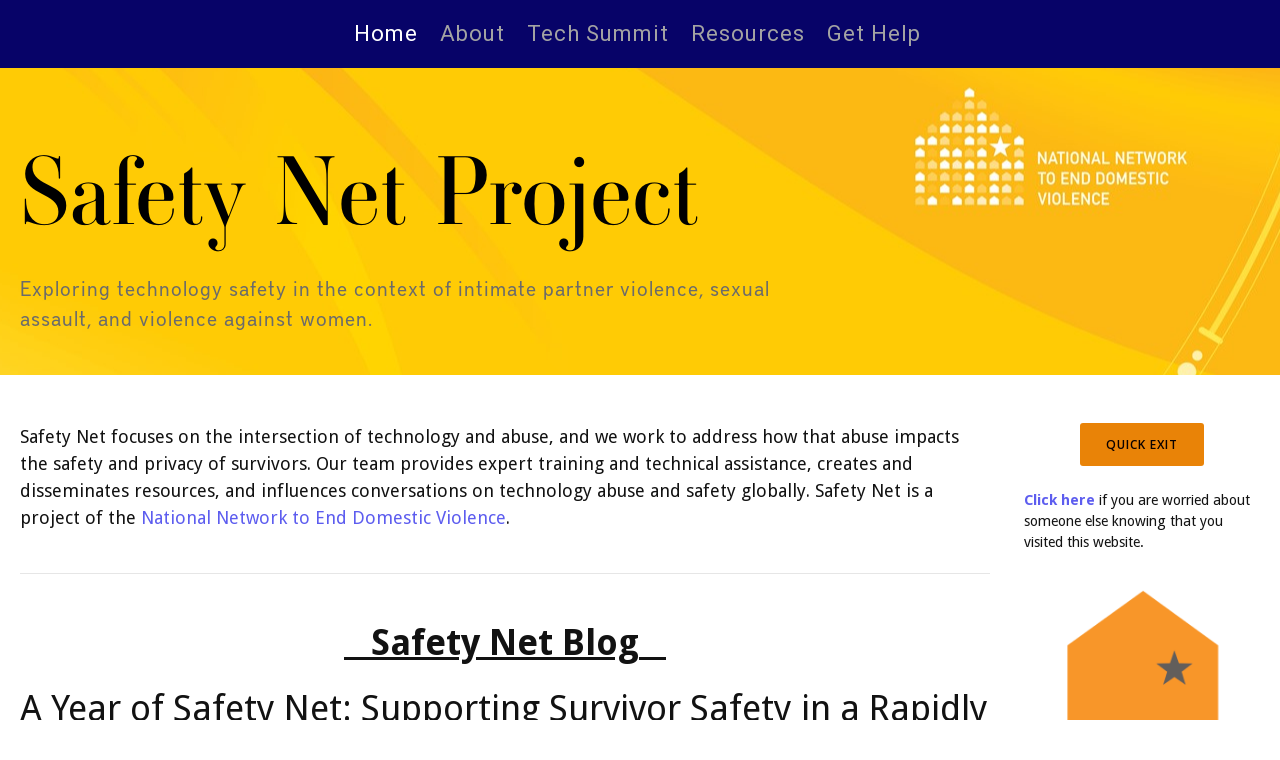

--- FILE ---
content_type: text/html;charset=utf-8
request_url: https://www.techsafety.org/?eType=EmailBlastContent&eId=82577bf3-07e8-4ccf-9d96-ea71b3974f76
body_size: 26356
content:
<!doctype html>
<html xmlns:og="http://opengraphprotocol.org/schema/" xmlns:fb="http://www.facebook.com/2008/fbml" lang="en-US" >
  <head>
	  
	  <meta name="viewport" content="width=device-width, initial-scale=1">
	  
    <!-- This is Squarespace. --><!-- kaofeng-lee-s90t -->
<base href="">
<meta charset="utf-8" />
<title>Safety Net Project</title>
<meta http-equiv="Accept-CH" content="Sec-CH-UA-Platform-Version, Sec-CH-UA-Model" /><link rel="icon" type="image/x-icon" href="https://images.squarespace-cdn.com/content/v1/51dc541ce4b03ebab8c5c88c/a98ccb58-9eae-4af9-8a77-5011f5ff630f/favicon.ico?format=100w"/>
<link rel="canonical" href="https://www.techsafety.org"/>
<meta property="og:site_name" content="Safety Net Project"/>
<meta property="og:title" content="Safety Net Project"/>
<meta property="og:url" content="https://www.techsafety.org"/>
<meta property="og:type" content="website"/>
<meta property="og:description" content="Exploring technology in the context of intimate partner violence, sexual assault, and violence against women."/>
<meta property="og:image" content="http://static1.squarespace.com/static/51dc541ce4b03ebab8c5c88c/t/684c581abbc15a3cfd960e6a/1767976821491/Safety+Net+Logo+2024.png?format=1500w"/>
<meta property="og:image:width" content="826"/>
<meta property="og:image:height" content="600"/>
<meta itemprop="name" content="Safety Net Project"/>
<meta itemprop="url" content="https://www.techsafety.org"/>
<meta itemprop="description" content="Exploring technology in the context of intimate partner violence, sexual assault, and violence against women."/>
<meta itemprop="thumbnailUrl" content="http://static1.squarespace.com/static/51dc541ce4b03ebab8c5c88c/t/684c581abbc15a3cfd960e6a/1767976821491/Safety+Net+Logo+2024.png?format=1500w"/>
<link rel="image_src" href="http://static1.squarespace.com/static/51dc541ce4b03ebab8c5c88c/t/684c581abbc15a3cfd960e6a/1767976821491/Safety+Net+Logo+2024.png?format=1500w" />
<meta itemprop="image" content="http://static1.squarespace.com/static/51dc541ce4b03ebab8c5c88c/t/684c581abbc15a3cfd960e6a/1767976821491/Safety+Net+Logo+2024.png?format=1500w"/>
<meta name="twitter:title" content="Safety Net Project"/>
<meta name="twitter:image" content="http://static1.squarespace.com/static/51dc541ce4b03ebab8c5c88c/t/684c581abbc15a3cfd960e6a/1767976821491/Safety+Net+Logo+2024.png?format=1500w"/>
<meta name="twitter:url" content="https://www.techsafety.org"/>
<meta name="twitter:card" content="summary"/>
<meta name="twitter:description" content="Exploring technology in the context of intimate partner violence, sexual assault, and violence against women."/>
<meta name="description" content="Exploring technology in the context of intimate partner violence, sexual 
assault, and violence against women." />
<link rel="preconnect" href="https://images.squarespace-cdn.com">
<link rel="preconnect" href="https://use.typekit.net" crossorigin>
<link rel="preconnect" href="https://p.typekit.net" crossorigin>
<script type="text/javascript" src="//use.typekit.net/ik/[base64].js" async fetchpriority="high" onload="try{Typekit.load();}catch(e){} document.documentElement.classList.remove('wf-loading');"></script>
<script>document.documentElement.classList.add('wf-loading')</script>
<style>@keyframes fonts-loading { 0%, 99% { color: transparent; } } html.wf-loading * { animation: fonts-loading 3s; }</style>
<link rel="preconnect" href="https://fonts.gstatic.com" crossorigin>
<link rel="stylesheet" href="https://fonts.googleapis.com/css2?family=Open+Sans:ital,wght@0,300;0,400;0,600;0,700;1,400;1,700&family=Droid+Serif:ital,wght@1,400&family=Muli:ital,wght@0,300;1,300&family=Droid+Sans:ital,wght@0,400;0,700&family=Roboto:ital,wght@0,400"><script type="text/javascript" crossorigin="anonymous" nomodule="nomodule" src="//assets.squarespace.com/@sqs/polyfiller/1.6/legacy.js"></script>
<script type="text/javascript" crossorigin="anonymous" src="//assets.squarespace.com/@sqs/polyfiller/1.6/modern.js"></script>
<script type="text/javascript">SQUARESPACE_ROLLUPS = {};</script>
<script>(function(rollups, name) { if (!rollups[name]) { rollups[name] = {}; } rollups[name].js = ["//assets.squarespace.com/universal/scripts-compressed/extract-css-runtime-37a22516b27a7e8b-min.en-US.js"]; })(SQUARESPACE_ROLLUPS, 'squarespace-extract_css_runtime');</script>
<script crossorigin="anonymous" src="//assets.squarespace.com/universal/scripts-compressed/extract-css-runtime-37a22516b27a7e8b-min.en-US.js" ></script><script>(function(rollups, name) { if (!rollups[name]) { rollups[name] = {}; } rollups[name].js = ["//assets.squarespace.com/universal/scripts-compressed/extract-css-moment-js-vendor-6f2a1f6ec9a41489-min.en-US.js"]; })(SQUARESPACE_ROLLUPS, 'squarespace-extract_css_moment_js_vendor');</script>
<script crossorigin="anonymous" src="//assets.squarespace.com/universal/scripts-compressed/extract-css-moment-js-vendor-6f2a1f6ec9a41489-min.en-US.js" ></script><script>(function(rollups, name) { if (!rollups[name]) { rollups[name] = {}; } rollups[name].js = ["//assets.squarespace.com/universal/scripts-compressed/cldr-resource-pack-22ed584d99d9b83d-min.en-US.js"]; })(SQUARESPACE_ROLLUPS, 'squarespace-cldr_resource_pack');</script>
<script crossorigin="anonymous" src="//assets.squarespace.com/universal/scripts-compressed/cldr-resource-pack-22ed584d99d9b83d-min.en-US.js" ></script><script>(function(rollups, name) { if (!rollups[name]) { rollups[name] = {}; } rollups[name].js = ["//assets.squarespace.com/universal/scripts-compressed/common-vendors-stable-fbd854d40b0804b7-min.en-US.js"]; })(SQUARESPACE_ROLLUPS, 'squarespace-common_vendors_stable');</script>
<script crossorigin="anonymous" src="//assets.squarespace.com/universal/scripts-compressed/common-vendors-stable-fbd854d40b0804b7-min.en-US.js" ></script><script>(function(rollups, name) { if (!rollups[name]) { rollups[name] = {}; } rollups[name].js = ["//assets.squarespace.com/universal/scripts-compressed/common-vendors-4eceb3db532a1896-min.en-US.js"]; })(SQUARESPACE_ROLLUPS, 'squarespace-common_vendors');</script>
<script crossorigin="anonymous" src="//assets.squarespace.com/universal/scripts-compressed/common-vendors-4eceb3db532a1896-min.en-US.js" ></script><script>(function(rollups, name) { if (!rollups[name]) { rollups[name] = {}; } rollups[name].js = ["//assets.squarespace.com/universal/scripts-compressed/common-7989285b8edc864e-min.en-US.js"]; })(SQUARESPACE_ROLLUPS, 'squarespace-common');</script>
<script crossorigin="anonymous" src="//assets.squarespace.com/universal/scripts-compressed/common-7989285b8edc864e-min.en-US.js" ></script><script>(function(rollups, name) { if (!rollups[name]) { rollups[name] = {}; } rollups[name].js = ["//assets.squarespace.com/universal/scripts-compressed/performance-6c7058b44420b6db-min.en-US.js"]; })(SQUARESPACE_ROLLUPS, 'squarespace-performance');</script>
<script crossorigin="anonymous" src="//assets.squarespace.com/universal/scripts-compressed/performance-6c7058b44420b6db-min.en-US.js" defer ></script><script data-name="static-context">Static = window.Static || {}; Static.SQUARESPACE_CONTEXT = {"betaFeatureFlags":["modernized-pdp-m2-enabled","campaigns_thumbnail_layout","marketing_landing_page","campaigns_discount_section_in_blasts","contacts_and_campaigns_redesign","campaigns_merch_state","form_block_first_last_name_required","i18n_beta_website_locales","order_status_page_checkout_landing_enabled","marketing_automations","campaigns_import_discounts","commerce-product-forms-rendering","campaigns_discount_section_in_automations","section-sdk-plp-list-view-atc-button-enabled","campaigns_new_image_layout_picker","enable_form_submission_trigger"],"facebookAppId":"314192535267336","facebookApiVersion":"v6.0","rollups":{"squarespace-announcement-bar":{"js":"//assets.squarespace.com/universal/scripts-compressed/announcement-bar-92ab1c4891022f1d-min.en-US.js"},"squarespace-audio-player":{"css":"//assets.squarespace.com/universal/styles-compressed/audio-player-b05f5197a871c566-min.en-US.css","js":"//assets.squarespace.com/universal/scripts-compressed/audio-player-48b2ef79cf1c7ffb-min.en-US.js"},"squarespace-blog-collection-list":{"css":"//assets.squarespace.com/universal/styles-compressed/blog-collection-list-b4046463b72f34e2-min.en-US.css","js":"//assets.squarespace.com/universal/scripts-compressed/blog-collection-list-f78db80fc1cd6fce-min.en-US.js"},"squarespace-calendar-block-renderer":{"css":"//assets.squarespace.com/universal/styles-compressed/calendar-block-renderer-b72d08ba4421f5a0-min.en-US.css","js":"//assets.squarespace.com/universal/scripts-compressed/calendar-block-renderer-550530d9b21148ea-min.en-US.js"},"squarespace-chartjs-helpers":{"css":"//assets.squarespace.com/universal/styles-compressed/chartjs-helpers-96b256171ee039c1-min.en-US.css","js":"//assets.squarespace.com/universal/scripts-compressed/chartjs-helpers-4fd57f343946d08e-min.en-US.js"},"squarespace-comments":{"css":"//assets.squarespace.com/universal/styles-compressed/comments-1005d8fa07d32785-min.en-US.css","js":"//assets.squarespace.com/universal/scripts-compressed/comments-ddbed2e69fd3befa-min.en-US.js"},"squarespace-custom-css-popup":{"css":"//assets.squarespace.com/universal/styles-compressed/custom-css-popup-679a91a14e6e13a0-min.en-US.css","js":"//assets.squarespace.com/universal/scripts-compressed/custom-css-popup-3b7d885fa560921a-min.en-US.js"},"squarespace-dialog":{"css":"//assets.squarespace.com/universal/styles-compressed/dialog-f9093f2d526b94df-min.en-US.css","js":"//assets.squarespace.com/universal/scripts-compressed/dialog-2540b905667f1e8a-min.en-US.js"},"squarespace-events-collection":{"css":"//assets.squarespace.com/universal/styles-compressed/events-collection-b72d08ba4421f5a0-min.en-US.css","js":"//assets.squarespace.com/universal/scripts-compressed/events-collection-3e7891c6b5666deb-min.en-US.js"},"squarespace-form-rendering-utils":{"js":"//assets.squarespace.com/universal/scripts-compressed/form-rendering-utils-c55cb4954532d2e9-min.en-US.js"},"squarespace-forms":{"css":"//assets.squarespace.com/universal/styles-compressed/forms-0afd3c6ac30bbab1-min.en-US.css","js":"//assets.squarespace.com/universal/scripts-compressed/forms-5d3eff1221a2050f-min.en-US.js"},"squarespace-gallery-collection-list":{"css":"//assets.squarespace.com/universal/styles-compressed/gallery-collection-list-b4046463b72f34e2-min.en-US.css","js":"//assets.squarespace.com/universal/scripts-compressed/gallery-collection-list-07747667a3187b76-min.en-US.js"},"squarespace-image-zoom":{"css":"//assets.squarespace.com/universal/styles-compressed/image-zoom-b4046463b72f34e2-min.en-US.css","js":"//assets.squarespace.com/universal/scripts-compressed/image-zoom-60c18dc5f8f599ea-min.en-US.js"},"squarespace-pinterest":{"css":"//assets.squarespace.com/universal/styles-compressed/pinterest-b4046463b72f34e2-min.en-US.css","js":"//assets.squarespace.com/universal/scripts-compressed/pinterest-95bcbc1cf54446d6-min.en-US.js"},"squarespace-popup-overlay":{"css":"//assets.squarespace.com/universal/styles-compressed/popup-overlay-b742b752f5880972-min.en-US.css","js":"//assets.squarespace.com/universal/scripts-compressed/popup-overlay-8103e8e9061090c8-min.en-US.js"},"squarespace-product-quick-view":{"css":"//assets.squarespace.com/universal/styles-compressed/product-quick-view-9548705e5cf7ee87-min.en-US.css","js":"//assets.squarespace.com/universal/scripts-compressed/product-quick-view-1045093de9b77d7f-min.en-US.js"},"squarespace-products-collection-item-v2":{"css":"//assets.squarespace.com/universal/styles-compressed/products-collection-item-v2-b4046463b72f34e2-min.en-US.css","js":"//assets.squarespace.com/universal/scripts-compressed/products-collection-item-v2-e3a3f101748fca6e-min.en-US.js"},"squarespace-products-collection-list-v2":{"css":"//assets.squarespace.com/universal/styles-compressed/products-collection-list-v2-b4046463b72f34e2-min.en-US.css","js":"//assets.squarespace.com/universal/scripts-compressed/products-collection-list-v2-eedc544f4cc56af4-min.en-US.js"},"squarespace-search-page":{"css":"//assets.squarespace.com/universal/styles-compressed/search-page-90a67fc09b9b32c6-min.en-US.css","js":"//assets.squarespace.com/universal/scripts-compressed/search-page-0ff0e020ab1fa1a7-min.en-US.js"},"squarespace-search-preview":{"js":"//assets.squarespace.com/universal/scripts-compressed/search-preview-0cd39e3057f784ac-min.en-US.js"},"squarespace-simple-liking":{"css":"//assets.squarespace.com/universal/styles-compressed/simple-liking-701bf8bbc05ec6aa-min.en-US.css","js":"//assets.squarespace.com/universal/scripts-compressed/simple-liking-c63bf8989a1c119a-min.en-US.js"},"squarespace-social-buttons":{"css":"//assets.squarespace.com/universal/styles-compressed/social-buttons-95032e5fa98e47a5-min.en-US.css","js":"//assets.squarespace.com/universal/scripts-compressed/social-buttons-0d3103d68d9577b7-min.en-US.js"},"squarespace-tourdates":{"css":"//assets.squarespace.com/universal/styles-compressed/tourdates-b4046463b72f34e2-min.en-US.css","js":"//assets.squarespace.com/universal/scripts-compressed/tourdates-6935a85e44fbeb38-min.en-US.js"},"squarespace-website-overlays-manager":{"css":"//assets.squarespace.com/universal/styles-compressed/website-overlays-manager-07ea5a4e004e6710-min.en-US.css","js":"//assets.squarespace.com/universal/scripts-compressed/website-overlays-manager-70d38206948bb16f-min.en-US.js"}},"pageType":1,"website":{"id":"51dc541ce4b03ebab8c5c88c","identifier":"kaofeng-lee-s90t","websiteType":1,"contentModifiedOn":1769094952609,"cloneable":false,"hasBeenCloneable":false,"developerMode":false,"siteStatus":{},"language":"en-US","translationLocale":"en-US","formattingLocale":"en-US","timeZone":"America/New_York","machineTimeZoneOffset":-18000000,"timeZoneOffset":-18000000,"timeZoneAbbr":"EST","siteTitle":"Safety Net Project","fullSiteTitle":"Safety Net Project","siteTagLine":"Exploring technology safety in the context of intimate partner violence, sexual assault, and violence against women.","siteDescription":"<p>Managed by the Safety Net Project at the National Network to End Domestic Violence (NNEDV), this blog explores the intersection of technology and privacy and intimate partner violence, sexual assault and violence against women.&nbsp;</p>","location":{"mapZoom":11.0,"mapLat":38.890616980357855,"mapLng":-77.02873543545752,"markerLat":38.9091866,"markerLng":-77.03676840000003,"addressTitle":"National Network to End Domestic Violence","addressLine1":"1400 16th Street, NW, Suite 330","addressLine2":"Washington, DC 20036","addressCountry":"United States of America"},"socialLogoImageId":"684c581abbc15a3cfd960e6a","shareButtonOptions":{"2":true,"6":true,"8":true,"1":true,"3":true},"socialLogoImageUrl":"//images.squarespace-cdn.com/content/v1/51dc541ce4b03ebab8c5c88c/a98ccb58-9eae-4af9-8a77-5011f5ff630f/Safety+Net+Logo+2024.png","authenticUrl":"https://www.techsafety.org","internalUrl":"https://kaofeng-lee-s90t.squarespace.com","baseUrl":"https://www.techsafety.org","primaryDomain":"www.techsafety.org","sslSetting":3,"isHstsEnabled":false,"socialAccounts":[{"serviceId":19,"userId":"National Network to End Domestic Violence","screenname":"National Network to End Domestic Violence","addedOn":1373407964728,"profileUrl":"http://pinterest.com/nnedv","iconEnabled":true,"serviceName":"pinterest"},{"serviceId":60,"userId":"1271871686","userName":"kaofeng.lee","screenname":"Kaofeng Lee","addedOn":1374209411210,"profileUrl":"http://www.facebook.com/nnedv","iconUrl":"http://graph.facebook.com/1271871686/picture?type=square","metaData":{"service":"facebook"},"iconEnabled":true,"serviceName":"facebook-unauth"}],"typekitId":"","statsMigrated":true,"imageMetadataProcessingEnabled":false,"screenshotId":"ede8a1c42176bb4bcc34756789b4d753879a8b8d1a13d8e3658641d9dc77b817","captchaSettings":{"enabledForDonations":false},"showOwnerLogin":false},"websiteSettings":{"id":"51dc541ce4b03ebab8c5c88d","websiteId":"51dc541ce4b03ebab8c5c88c","type":"Non-Profit","subjects":[],"country":"US","state":"DC","simpleLikingEnabled":true,"mobileInfoBarSettings":{"isContactEmailEnabled":false,"isContactPhoneNumberEnabled":false,"isLocationEnabled":false,"isBusinessHoursEnabled":false},"announcementBarSettings":{"style":1,"text":"<p>If you think someone\u2019s monitoring your devices, visit this website from a computer, tablet, or smartphone that isn't being monitored.<a href=\"https://google.com\"> <strong>Exit from this website</strong></a><strong> </strong>and delete it from your browser history. For more information,&nbsp;<a href=\"https://kaofeng-lee-s90t.squarespace.com/exit-from-this-website-quickly\">visit this page</a>.</p>"},"commentLikesAllowed":true,"commentAnonAllowed":true,"commentThreaded":true,"commentApprovalRequired":false,"commentAvatarsOn":true,"commentSortType":2,"commentFlagThreshold":0,"commentFlagsAllowed":true,"commentEnableByDefault":false,"commentDisableAfterDaysDefault":0,"disqusShortname":"","commentsEnabled":true,"storeSettings":{"returnPolicy":null,"termsOfService":null,"privacyPolicy":null,"expressCheckout":false,"continueShoppingLinkUrl":"/","useLightCart":false,"showNoteField":false,"shippingCountryDefaultValue":"US","billToShippingDefaultValue":false,"showShippingPhoneNumber":true,"isShippingPhoneRequired":false,"showBillingPhoneNumber":true,"isBillingPhoneRequired":false,"currenciesSupported":["CHF","HKD","MXN","EUR","DKK","USD","CAD","MYR","NOK","THB","AUD","SGD","ILS","PLN","GBP","CZK","SEK","NZD","PHP","RUB"],"defaultCurrency":"USD","selectedCurrency":"USD","measurementStandard":1,"showCustomCheckoutForm":false,"checkoutPageMarketingOptInEnabled":false,"enableMailingListOptInByDefault":false,"sameAsRetailLocation":false,"merchandisingSettings":{"scarcityEnabledOnProductItems":false,"scarcityEnabledOnProductBlocks":false,"scarcityMessageType":"DEFAULT_SCARCITY_MESSAGE","scarcityThreshold":10,"multipleQuantityAllowedForServices":true,"restockNotificationsEnabled":false,"restockNotificationsSuccessText":"","restockNotificationsMailingListSignUpEnabled":false,"relatedProductsEnabled":false,"relatedProductsOrdering":"random","soldOutVariantsDropdownDisabled":false,"productComposerOptedIn":false,"productComposerABTestOptedOut":false,"productReviewsEnabled":false,"displayImportedProductReviewsEnabled":false,"hasOptedToCollectNativeReviews":false},"minimumOrderSubtotalEnabled":false,"minimumOrderSubtotal":{"currency":"USD","value":"0.00"},"addToCartConfirmationType":2,"isLive":true,"multipleQuantityAllowedForServices":true},"useEscapeKeyToLogin":true,"ssBadgeType":1,"ssBadgePosition":4,"ssBadgeVisibility":1,"ssBadgeDevices":1,"pinterestOverlayOptions":{"mode":"disabled"},"userAccountsSettings":{"loginAllowed":false,"signupAllowed":false}},"cookieSettings":{"isCookieBannerEnabled":false,"isRestrictiveCookiePolicyEnabled":false,"cookieBannerText":"","cookieBannerTheme":"","cookieBannerVariant":"","cookieBannerPosition":"","cookieBannerCtaVariant":"","cookieBannerCtaText":"","cookieBannerAcceptType":"OPT_IN","cookieBannerOptOutCtaText":"","cookieBannerHasOptOut":false,"cookieBannerHasManageCookies":true,"cookieBannerManageCookiesLabel":"","cookieBannerSavedPreferencesText":"","cookieBannerSavedPreferencesLayout":"PILL"},"websiteCloneable":false,"collection":{"title":"Home","id":"51dc541de4b03ebab8c5c890","fullUrl":"/","publicCommentCount":0,"type":1,"permissionType":1},"subscribed":false,"appDomain":"squarespace.com","templateTweakable":true,"tweakJSON":{"aspect-ratio":"Auto","gallery-arrow-style":"Round Corners","gallery-aspect-ratio":"3:2 Standard","gallery-auto-crop":"true","gallery-autoplay":"false","gallery-design":"Slideshow","gallery-info-overlay":"Always Show","gallery-loop":"false","gallery-navigation":"Thumbnails","gallery-show-arrows":"true","gallery-transitions":"Fade","galleryArrowBackground":"rgba(34,34,34,1)","galleryArrowColor":"rgba(255,255,255,1)","galleryAutoplaySpeed":"3","galleryCircleColor":"rgba(255,255,255,1)","galleryInfoBackground":"rgba(0, 0, 0, .7)","galleryThumbnailSize":"100px","gridSize":"350px","gridSpacing":"20px","hdr-bg-image":"{background-image:url(\"https://static1.squarespace.com/static/51dc541ce4b03ebab8c5c88c/t/560c5c97e4b0fbc485988a95/1443650711914/Blog_Cover2.jpg\");background-position:center center;background-size:auto;background-attachment:scroll;background-repeat:repeat}","product-gallery-auto-crop":"true","product-image-auto-crop":"true","tweak-v1-related-products-title-spacing":"50px"},"templateId":"503ba86de4b04953d0f49846","templateVersion":"7","pageFeatures":[1,2,4],"gmRenderKey":"QUl6YVN5Q0JUUk9xNkx1dkZfSUUxcjQ2LVQ0QWVUU1YtMGQ3bXk4","templateScriptsRootUrl":"https://static1.squarespace.com/static/ta/5016d42984ae3ecc9e018d91/1673/scripts/","impersonatedSession":false,"tzData":{"zones":[[-300,"US","E%sT",null]],"rules":{"US":[[1967,2006,null,"Oct","lastSun","2:00","0","S"],[1987,2006,null,"Apr","Sun>=1","2:00","1:00","D"],[2007,"max",null,"Mar","Sun>=8","2:00","1:00","D"],[2007,"max",null,"Nov","Sun>=1","2:00","0","S"]]}},"showAnnouncementBar":false,"recaptchaEnterpriseContext":{"recaptchaEnterpriseSiteKey":"6LdDFQwjAAAAAPigEvvPgEVbb7QBm-TkVJdDTlAv"},"i18nContext":{"timeZoneData":{"id":"America/New_York","name":"Eastern Time"}},"env":"PRODUCTION","visitorFormContext":{"formFieldFormats":{"initialAddressFormat":{"id":0,"type":"ADDRESS","country":"US","labelLocale":"en","fields":[{"type":"FIELD","label":"Address Line 1","identifier":"Line1","length":0,"required":true,"metadata":{"autocomplete":"address-line1"}},{"type":"SEPARATOR","label":"\n","identifier":"Newline","length":0,"required":false,"metadata":{}},{"type":"FIELD","label":"Address Line 2","identifier":"Line2","length":0,"required":false,"metadata":{"autocomplete":"address-line2"}},{"type":"SEPARATOR","label":"\n","identifier":"Newline","length":0,"required":false,"metadata":{}},{"type":"FIELD","label":"City","identifier":"City","length":0,"required":true,"metadata":{"autocomplete":"address-level2"}},{"type":"SEPARATOR","label":",","identifier":"Comma","length":0,"required":false,"metadata":{}},{"type":"SEPARATOR","label":" ","identifier":"Space","length":0,"required":false,"metadata":{}},{"type":"FIELD","label":"State","identifier":"State","length":0,"required":true,"metadata":{"autocomplete":"address-level1"}},{"type":"SEPARATOR","label":" ","identifier":"Space","length":0,"required":false,"metadata":{}},{"type":"FIELD","label":"ZIP Code","identifier":"Zip","length":0,"required":true,"metadata":{"autocomplete":"postal-code"}}]},"countries":[{"name":"Afghanistan","code":"AF","phoneCode":"+93"},{"name":"\u00C5land Islands","code":"AX","phoneCode":"+358"},{"name":"Albania","code":"AL","phoneCode":"+355"},{"name":"Algeria","code":"DZ","phoneCode":"+213"},{"name":"American Samoa","code":"AS","phoneCode":"+1"},{"name":"Andorra","code":"AD","phoneCode":"+376"},{"name":"Angola","code":"AO","phoneCode":"+244"},{"name":"Anguilla","code":"AI","phoneCode":"+1"},{"name":"Antigua & Barbuda","code":"AG","phoneCode":"+1"},{"name":"Argentina","code":"AR","phoneCode":"+54"},{"name":"Armenia","code":"AM","phoneCode":"+374"},{"name":"Aruba","code":"AW","phoneCode":"+297"},{"name":"Ascension Island","code":"AC","phoneCode":"+247"},{"name":"Australia","code":"AU","phoneCode":"+61"},{"name":"Austria","code":"AT","phoneCode":"+43"},{"name":"Azerbaijan","code":"AZ","phoneCode":"+994"},{"name":"Bahamas","code":"BS","phoneCode":"+1"},{"name":"Bahrain","code":"BH","phoneCode":"+973"},{"name":"Bangladesh","code":"BD","phoneCode":"+880"},{"name":"Barbados","code":"BB","phoneCode":"+1"},{"name":"Belarus","code":"BY","phoneCode":"+375"},{"name":"Belgium","code":"BE","phoneCode":"+32"},{"name":"Belize","code":"BZ","phoneCode":"+501"},{"name":"Benin","code":"BJ","phoneCode":"+229"},{"name":"Bermuda","code":"BM","phoneCode":"+1"},{"name":"Bhutan","code":"BT","phoneCode":"+975"},{"name":"Bolivia","code":"BO","phoneCode":"+591"},{"name":"Bosnia & Herzegovina","code":"BA","phoneCode":"+387"},{"name":"Botswana","code":"BW","phoneCode":"+267"},{"name":"Brazil","code":"BR","phoneCode":"+55"},{"name":"British Indian Ocean Territory","code":"IO","phoneCode":"+246"},{"name":"British Virgin Islands","code":"VG","phoneCode":"+1"},{"name":"Brunei","code":"BN","phoneCode":"+673"},{"name":"Bulgaria","code":"BG","phoneCode":"+359"},{"name":"Burkina Faso","code":"BF","phoneCode":"+226"},{"name":"Burundi","code":"BI","phoneCode":"+257"},{"name":"Cambodia","code":"KH","phoneCode":"+855"},{"name":"Cameroon","code":"CM","phoneCode":"+237"},{"name":"Canada","code":"CA","phoneCode":"+1"},{"name":"Cape Verde","code":"CV","phoneCode":"+238"},{"name":"Caribbean Netherlands","code":"BQ","phoneCode":"+599"},{"name":"Cayman Islands","code":"KY","phoneCode":"+1"},{"name":"Central African Republic","code":"CF","phoneCode":"+236"},{"name":"Chad","code":"TD","phoneCode":"+235"},{"name":"Chile","code":"CL","phoneCode":"+56"},{"name":"China","code":"CN","phoneCode":"+86"},{"name":"Christmas Island","code":"CX","phoneCode":"+61"},{"name":"Cocos (Keeling) Islands","code":"CC","phoneCode":"+61"},{"name":"Colombia","code":"CO","phoneCode":"+57"},{"name":"Comoros","code":"KM","phoneCode":"+269"},{"name":"Congo - Brazzaville","code":"CG","phoneCode":"+242"},{"name":"Congo - Kinshasa","code":"CD","phoneCode":"+243"},{"name":"Cook Islands","code":"CK","phoneCode":"+682"},{"name":"Costa Rica","code":"CR","phoneCode":"+506"},{"name":"C\u00F4te d\u2019Ivoire","code":"CI","phoneCode":"+225"},{"name":"Croatia","code":"HR","phoneCode":"+385"},{"name":"Cuba","code":"CU","phoneCode":"+53"},{"name":"Cura\u00E7ao","code":"CW","phoneCode":"+599"},{"name":"Cyprus","code":"CY","phoneCode":"+357"},{"name":"Czechia","code":"CZ","phoneCode":"+420"},{"name":"Denmark","code":"DK","phoneCode":"+45"},{"name":"Djibouti","code":"DJ","phoneCode":"+253"},{"name":"Dominica","code":"DM","phoneCode":"+1"},{"name":"Dominican Republic","code":"DO","phoneCode":"+1"},{"name":"Ecuador","code":"EC","phoneCode":"+593"},{"name":"Egypt","code":"EG","phoneCode":"+20"},{"name":"El Salvador","code":"SV","phoneCode":"+503"},{"name":"Equatorial Guinea","code":"GQ","phoneCode":"+240"},{"name":"Eritrea","code":"ER","phoneCode":"+291"},{"name":"Estonia","code":"EE","phoneCode":"+372"},{"name":"Eswatini","code":"SZ","phoneCode":"+268"},{"name":"Ethiopia","code":"ET","phoneCode":"+251"},{"name":"Falkland Islands","code":"FK","phoneCode":"+500"},{"name":"Faroe Islands","code":"FO","phoneCode":"+298"},{"name":"Fiji","code":"FJ","phoneCode":"+679"},{"name":"Finland","code":"FI","phoneCode":"+358"},{"name":"France","code":"FR","phoneCode":"+33"},{"name":"French Guiana","code":"GF","phoneCode":"+594"},{"name":"French Polynesia","code":"PF","phoneCode":"+689"},{"name":"Gabon","code":"GA","phoneCode":"+241"},{"name":"Gambia","code":"GM","phoneCode":"+220"},{"name":"Georgia","code":"GE","phoneCode":"+995"},{"name":"Germany","code":"DE","phoneCode":"+49"},{"name":"Ghana","code":"GH","phoneCode":"+233"},{"name":"Gibraltar","code":"GI","phoneCode":"+350"},{"name":"Greece","code":"GR","phoneCode":"+30"},{"name":"Greenland","code":"GL","phoneCode":"+299"},{"name":"Grenada","code":"GD","phoneCode":"+1"},{"name":"Guadeloupe","code":"GP","phoneCode":"+590"},{"name":"Guam","code":"GU","phoneCode":"+1"},{"name":"Guatemala","code":"GT","phoneCode":"+502"},{"name":"Guernsey","code":"GG","phoneCode":"+44"},{"name":"Guinea","code":"GN","phoneCode":"+224"},{"name":"Guinea-Bissau","code":"GW","phoneCode":"+245"},{"name":"Guyana","code":"GY","phoneCode":"+592"},{"name":"Haiti","code":"HT","phoneCode":"+509"},{"name":"Honduras","code":"HN","phoneCode":"+504"},{"name":"Hong Kong SAR China","code":"HK","phoneCode":"+852"},{"name":"Hungary","code":"HU","phoneCode":"+36"},{"name":"Iceland","code":"IS","phoneCode":"+354"},{"name":"India","code":"IN","phoneCode":"+91"},{"name":"Indonesia","code":"ID","phoneCode":"+62"},{"name":"Iran","code":"IR","phoneCode":"+98"},{"name":"Iraq","code":"IQ","phoneCode":"+964"},{"name":"Ireland","code":"IE","phoneCode":"+353"},{"name":"Isle of Man","code":"IM","phoneCode":"+44"},{"name":"Israel","code":"IL","phoneCode":"+972"},{"name":"Italy","code":"IT","phoneCode":"+39"},{"name":"Jamaica","code":"JM","phoneCode":"+1"},{"name":"Japan","code":"JP","phoneCode":"+81"},{"name":"Jersey","code":"JE","phoneCode":"+44"},{"name":"Jordan","code":"JO","phoneCode":"+962"},{"name":"Kazakhstan","code":"KZ","phoneCode":"+7"},{"name":"Kenya","code":"KE","phoneCode":"+254"},{"name":"Kiribati","code":"KI","phoneCode":"+686"},{"name":"Kosovo","code":"XK","phoneCode":"+383"},{"name":"Kuwait","code":"KW","phoneCode":"+965"},{"name":"Kyrgyzstan","code":"KG","phoneCode":"+996"},{"name":"Laos","code":"LA","phoneCode":"+856"},{"name":"Latvia","code":"LV","phoneCode":"+371"},{"name":"Lebanon","code":"LB","phoneCode":"+961"},{"name":"Lesotho","code":"LS","phoneCode":"+266"},{"name":"Liberia","code":"LR","phoneCode":"+231"},{"name":"Libya","code":"LY","phoneCode":"+218"},{"name":"Liechtenstein","code":"LI","phoneCode":"+423"},{"name":"Lithuania","code":"LT","phoneCode":"+370"},{"name":"Luxembourg","code":"LU","phoneCode":"+352"},{"name":"Macao SAR China","code":"MO","phoneCode":"+853"},{"name":"Madagascar","code":"MG","phoneCode":"+261"},{"name":"Malawi","code":"MW","phoneCode":"+265"},{"name":"Malaysia","code":"MY","phoneCode":"+60"},{"name":"Maldives","code":"MV","phoneCode":"+960"},{"name":"Mali","code":"ML","phoneCode":"+223"},{"name":"Malta","code":"MT","phoneCode":"+356"},{"name":"Marshall Islands","code":"MH","phoneCode":"+692"},{"name":"Martinique","code":"MQ","phoneCode":"+596"},{"name":"Mauritania","code":"MR","phoneCode":"+222"},{"name":"Mauritius","code":"MU","phoneCode":"+230"},{"name":"Mayotte","code":"YT","phoneCode":"+262"},{"name":"Mexico","code":"MX","phoneCode":"+52"},{"name":"Micronesia","code":"FM","phoneCode":"+691"},{"name":"Moldova","code":"MD","phoneCode":"+373"},{"name":"Monaco","code":"MC","phoneCode":"+377"},{"name":"Mongolia","code":"MN","phoneCode":"+976"},{"name":"Montenegro","code":"ME","phoneCode":"+382"},{"name":"Montserrat","code":"MS","phoneCode":"+1"},{"name":"Morocco","code":"MA","phoneCode":"+212"},{"name":"Mozambique","code":"MZ","phoneCode":"+258"},{"name":"Myanmar (Burma)","code":"MM","phoneCode":"+95"},{"name":"Namibia","code":"NA","phoneCode":"+264"},{"name":"Nauru","code":"NR","phoneCode":"+674"},{"name":"Nepal","code":"NP","phoneCode":"+977"},{"name":"Netherlands","code":"NL","phoneCode":"+31"},{"name":"New Caledonia","code":"NC","phoneCode":"+687"},{"name":"New Zealand","code":"NZ","phoneCode":"+64"},{"name":"Nicaragua","code":"NI","phoneCode":"+505"},{"name":"Niger","code":"NE","phoneCode":"+227"},{"name":"Nigeria","code":"NG","phoneCode":"+234"},{"name":"Niue","code":"NU","phoneCode":"+683"},{"name":"Norfolk Island","code":"NF","phoneCode":"+672"},{"name":"Northern Mariana Islands","code":"MP","phoneCode":"+1"},{"name":"North Korea","code":"KP","phoneCode":"+850"},{"name":"North Macedonia","code":"MK","phoneCode":"+389"},{"name":"Norway","code":"NO","phoneCode":"+47"},{"name":"Oman","code":"OM","phoneCode":"+968"},{"name":"Pakistan","code":"PK","phoneCode":"+92"},{"name":"Palau","code":"PW","phoneCode":"+680"},{"name":"Palestinian Territories","code":"PS","phoneCode":"+970"},{"name":"Panama","code":"PA","phoneCode":"+507"},{"name":"Papua New Guinea","code":"PG","phoneCode":"+675"},{"name":"Paraguay","code":"PY","phoneCode":"+595"},{"name":"Peru","code":"PE","phoneCode":"+51"},{"name":"Philippines","code":"PH","phoneCode":"+63"},{"name":"Poland","code":"PL","phoneCode":"+48"},{"name":"Portugal","code":"PT","phoneCode":"+351"},{"name":"Puerto Rico","code":"PR","phoneCode":"+1"},{"name":"Qatar","code":"QA","phoneCode":"+974"},{"name":"R\u00E9union","code":"RE","phoneCode":"+262"},{"name":"Romania","code":"RO","phoneCode":"+40"},{"name":"Russia","code":"RU","phoneCode":"+7"},{"name":"Rwanda","code":"RW","phoneCode":"+250"},{"name":"Samoa","code":"WS","phoneCode":"+685"},{"name":"San Marino","code":"SM","phoneCode":"+378"},{"name":"S\u00E3o Tom\u00E9 & Pr\u00EDncipe","code":"ST","phoneCode":"+239"},{"name":"Saudi Arabia","code":"SA","phoneCode":"+966"},{"name":"Senegal","code":"SN","phoneCode":"+221"},{"name":"Serbia","code":"RS","phoneCode":"+381"},{"name":"Seychelles","code":"SC","phoneCode":"+248"},{"name":"Sierra Leone","code":"SL","phoneCode":"+232"},{"name":"Singapore","code":"SG","phoneCode":"+65"},{"name":"Sint Maarten","code":"SX","phoneCode":"+1"},{"name":"Slovakia","code":"SK","phoneCode":"+421"},{"name":"Slovenia","code":"SI","phoneCode":"+386"},{"name":"Solomon Islands","code":"SB","phoneCode":"+677"},{"name":"Somalia","code":"SO","phoneCode":"+252"},{"name":"South Africa","code":"ZA","phoneCode":"+27"},{"name":"South Korea","code":"KR","phoneCode":"+82"},{"name":"South Sudan","code":"SS","phoneCode":"+211"},{"name":"Spain","code":"ES","phoneCode":"+34"},{"name":"Sri Lanka","code":"LK","phoneCode":"+94"},{"name":"St. Barth\u00E9lemy","code":"BL","phoneCode":"+590"},{"name":"St. Helena","code":"SH","phoneCode":"+290"},{"name":"St. Kitts & Nevis","code":"KN","phoneCode":"+1"},{"name":"St. Lucia","code":"LC","phoneCode":"+1"},{"name":"St. Martin","code":"MF","phoneCode":"+590"},{"name":"St. Pierre & Miquelon","code":"PM","phoneCode":"+508"},{"name":"St. Vincent & Grenadines","code":"VC","phoneCode":"+1"},{"name":"Sudan","code":"SD","phoneCode":"+249"},{"name":"Suriname","code":"SR","phoneCode":"+597"},{"name":"Svalbard & Jan Mayen","code":"SJ","phoneCode":"+47"},{"name":"Sweden","code":"SE","phoneCode":"+46"},{"name":"Switzerland","code":"CH","phoneCode":"+41"},{"name":"Syria","code":"SY","phoneCode":"+963"},{"name":"Taiwan","code":"TW","phoneCode":"+886"},{"name":"Tajikistan","code":"TJ","phoneCode":"+992"},{"name":"Tanzania","code":"TZ","phoneCode":"+255"},{"name":"Thailand","code":"TH","phoneCode":"+66"},{"name":"Timor-Leste","code":"TL","phoneCode":"+670"},{"name":"Togo","code":"TG","phoneCode":"+228"},{"name":"Tokelau","code":"TK","phoneCode":"+690"},{"name":"Tonga","code":"TO","phoneCode":"+676"},{"name":"Trinidad & Tobago","code":"TT","phoneCode":"+1"},{"name":"Tristan da Cunha","code":"TA","phoneCode":"+290"},{"name":"Tunisia","code":"TN","phoneCode":"+216"},{"name":"T\u00FCrkiye","code":"TR","phoneCode":"+90"},{"name":"Turkmenistan","code":"TM","phoneCode":"+993"},{"name":"Turks & Caicos Islands","code":"TC","phoneCode":"+1"},{"name":"Tuvalu","code":"TV","phoneCode":"+688"},{"name":"U.S. Virgin Islands","code":"VI","phoneCode":"+1"},{"name":"Uganda","code":"UG","phoneCode":"+256"},{"name":"Ukraine","code":"UA","phoneCode":"+380"},{"name":"United Arab Emirates","code":"AE","phoneCode":"+971"},{"name":"United Kingdom","code":"GB","phoneCode":"+44"},{"name":"United States","code":"US","phoneCode":"+1"},{"name":"Uruguay","code":"UY","phoneCode":"+598"},{"name":"Uzbekistan","code":"UZ","phoneCode":"+998"},{"name":"Vanuatu","code":"VU","phoneCode":"+678"},{"name":"Vatican City","code":"VA","phoneCode":"+39"},{"name":"Venezuela","code":"VE","phoneCode":"+58"},{"name":"Vietnam","code":"VN","phoneCode":"+84"},{"name":"Wallis & Futuna","code":"WF","phoneCode":"+681"},{"name":"Western Sahara","code":"EH","phoneCode":"+212"},{"name":"Yemen","code":"YE","phoneCode":"+967"},{"name":"Zambia","code":"ZM","phoneCode":"+260"},{"name":"Zimbabwe","code":"ZW","phoneCode":"+263"}],"initialPhoneFormat":{"id":0,"type":"PHONE_NUMBER","country":"US","labelLocale":"en-US","fields":[{"type":"SEPARATOR","label":"(","identifier":"LeftParen","length":0,"required":false,"metadata":{}},{"type":"FIELD","label":"1","identifier":"1","length":3,"required":false,"metadata":{}},{"type":"SEPARATOR","label":")","identifier":"RightParen","length":0,"required":false,"metadata":{}},{"type":"SEPARATOR","label":" ","identifier":"Space","length":0,"required":false,"metadata":{}},{"type":"FIELD","label":"2","identifier":"2","length":3,"required":false,"metadata":{}},{"type":"SEPARATOR","label":"-","identifier":"Dash","length":0,"required":false,"metadata":{}},{"type":"FIELD","label":"3","identifier":"3","length":14,"required":false,"metadata":{}}]},"initialNameOrder":"GIVEN_FIRST"},"localizedStrings":{"validation":{"noValidSelection":"A valid selection must be made.","invalidUrl":"Must be a valid URL.","stringTooLong":"Value should have a length no longer than {0}.","containsInvalidKey":"{0} contains an invalid key.","invalidTwitterUsername":"Must be a valid Twitter username.","valueOutsideRange":"Value must be in the range {0} to {1}.","invalidPassword":"Passwords should not contain whitespace.","missingRequiredSubfields":"{0} is missing required subfields: {1}","invalidCurrency":"Currency value should be formatted like 1234 or 123.99.","invalidMapSize":"Value should contain exactly {0} elements.","subfieldsRequired":"All fields in {0} are required.","formSubmissionFailed":"Form submission failed. Review the following information: {0}.","invalidCountryCode":"Country code should have an optional plus and up to 4 digits.","invalidDate":"This is not a real date.","required":"{0} is required.","invalidStringLength":"Value should be {0} characters long.","invalidEmail":"Email addresses should follow the format user@domain.com.","invalidListLength":"Value should be {0} elements long.","allEmpty":"Please fill out at least one form field.","missingRequiredQuestion":"Missing a required question.","invalidQuestion":"Contained an invalid question.","captchaFailure":"Captcha validation failed. Please try again.","stringTooShort":"Value should have a length of at least {0}.","invalid":"{0} is not valid.","formErrors":"Form Errors","containsInvalidValue":"{0} contains an invalid value.","invalidUnsignedNumber":"Numbers must contain only digits and no other characters.","invalidName":"Valid names contain only letters, numbers, spaces, ', or - characters."},"submit":"Submit","status":{"title":"{@} Block","learnMore":"Learn more"},"name":{"firstName":"First Name","lastName":"Last Name"},"lightbox":{"openForm":"Open Form"},"likert":{"agree":"Agree","stronglyDisagree":"Strongly Disagree","disagree":"Disagree","stronglyAgree":"Strongly Agree","neutral":"Neutral"},"time":{"am":"AM","second":"Second","pm":"PM","minute":"Minute","amPm":"AM/PM","hour":"Hour"},"notFound":"Form not found.","date":{"yyyy":"YYYY","year":"Year","mm":"MM","day":"Day","month":"Month","dd":"DD"},"phone":{"country":"Country","number":"Number","prefix":"Prefix","areaCode":"Area Code","line":"Line"},"submitError":"Unable to submit form. Please try again later.","address":{"stateProvince":"State/Province","country":"Country","zipPostalCode":"Zip/Postal Code","address2":"Address 2","address1":"Address 1","city":"City"},"email":{"signUp":"Sign up for news and updates"},"cannotSubmitDemoForm":"This is a demo form and cannot be submitted.","required":"(required)","invalidData":"Invalid form data."}}};</script><link rel="stylesheet" type="text/css" href="https://definitions.sqspcdn.com/website-component-definition/static-assets/website.components.spacer/1290e536-a2dd-4aa5-9df5-fe85f87bb016_436/website.components.spacer.styles.css"/><link rel="stylesheet" type="text/css" href="https://definitions.sqspcdn.com/website-component-definition/static-assets/website.components.button/c7a07373-75d0-471b-8f67-246918711de6_283/website.components.button.styles.css"/><script src="https://definitions.sqspcdn.com/website-component-definition/static-assets/website.components.spacer/1290e536-a2dd-4aa5-9df5-fe85f87bb016_436/website.components.spacer.visitor.js"></script><script src="https://definitions.sqspcdn.com/website-component-definition/static-assets/website.components.button/c7a07373-75d0-471b-8f67-246918711de6_283/8830.js"></script><script src="https://definitions.sqspcdn.com/website-component-definition/static-assets/website.components.button/c7a07373-75d0-471b-8f67-246918711de6_283/3196.js"></script><script src="https://definitions.sqspcdn.com/website-component-definition/static-assets/website.components.button/c7a07373-75d0-471b-8f67-246918711de6_283/trigger-animation-runtime.js"></script><script src="https://definitions.sqspcdn.com/website-component-definition/static-assets/website.components.button/c7a07373-75d0-471b-8f67-246918711de6_283/website.components.button.visitor.js"></script><script src="https://definitions.sqspcdn.com/website-component-definition/static-assets/website.components.button/c7a07373-75d0-471b-8f67-246918711de6_283/block-animation-preview-manager.js"></script><script>Squarespace.load(window);</script>
<link rel="alternate" type="application/rss+xml" title="RSS Feed" href="https://www.techsafety.org/blog?format=rss" />
<script type="application/ld+json">{"url":"https://www.techsafety.org","name":"Safety Net Project","description":"<p>Managed by the Safety Net Project at the National Network to End Domestic Violence (NNEDV), this blog explores the intersection of technology and privacy and intimate partner violence, sexual assault and violence against women.&nbsp;</p>","@context":"http://schema.org","@type":"WebSite"}</script><script type="application/ld+json">{"legalName":"National Network to End Domestic Violence","address":"1400 16th Street, NW, Suite 330\nWashington, DC 20036\nUnited States of America","email":"safetynet@nnedv.org","sameAs":["http://pinterest.com/nnedv","http://www.facebook.com/nnedv"],"@context":"http://schema.org","@type":"Organization"}</script><script type="application/ld+json">{"address":"1400 16th Street, NW, Suite 330\nWashington, DC 20036\nUnited States of America","name":"National Network to End Domestic Violence","@context":"http://schema.org","@type":"LocalBusiness"}</script><link rel="stylesheet" type="text/css" href="https://static1.squarespace.com/static/sitecss/51dc541ce4b03ebab8c5c88c/200/503ba86de4b04953d0f49846/51dc541ee4b03ebab8c5c9b7/1673/site.css"/><!-- Google Tag Manager -->
<script>(function(w,d,s,l,i){w[l]=w[l]||[];w[l].push({'gtm.start':
new Date().getTime(),event:'gtm.js'});var f=d.getElementsByTagName(s)[0],
j=d.createElement(s),dl=l!='dataLayer'?'&l='+l:'';j.async=true;j.src=
'https://www.googletagmanager.com/gtm.js?id='+i+dl;f.parentNode.insertBefore(j,f);
})(window,document,'script','dataLayer','GTM-WMGCZDD');</script>
<!-- End Google Tag Manager --><script>Static.COOKIE_BANNER_CAPABLE = true;</script>
<script async src="https://www.googletagmanager.com/gtag/js?id=UA-54267553-4"></script><script>window.dataLayer = window.dataLayer || [];function gtag(){dataLayer.push(arguments);}gtag('js', new Date());gtag('set', 'developer_id.dZjQwMz', true);gtag('config', 'UA-54267553-4');</script><!-- End of Squarespace Headers -->
    <script src="https://static1.squarespace.com/static/ta/5016d42984ae3ecc9e018d91/1673/scripts/site-bundle.js" type="text/javascript"></script>
  </head>
  
  <body class="canvas-setting-full-width hide-delimiter  banner-content-site-title-logo-tagline banner-alignment-left  stretch-page-thumbnail top-navigation-position-above-banner top-navigation-alignment-center   sidebar-position-right underline-sidebar-h3  footer-alignment-left disable-footer-border social-icon-style-square social-icon-placement-hide  blog-list-display-full blog-byline-bottom blog-dateline-top disable-pagination-border        event-thumbnails event-thumbnail-size-32-standard event-date-label event-date-label-time event-list-show-cats event-list-date event-list-time event-list-address   event-icalgcal-links  event-excerpts  event-item-back-link    gallery-design-slideshow aspect-ratio-auto lightbox-style-dark gallery-navigation-thumbnails gallery-info-overlay-always-show gallery-aspect-ratio-32-standard gallery-arrow-style-round-corners gallery-transitions-fade gallery-show-arrows gallery-auto-crop   product-list-titles-under product-list-alignment-center product-item-size-43-four-thirds product-image-auto-crop product-gallery-size-11-square product-gallery-auto-crop show-product-price show-product-item-nav product-social-sharing tweak-v1-related-products-image-aspect-ratio-11-square tweak-v1-related-products-details-alignment-center newsletter-style-dark  opentable-style-light small-button-style-solid small-button-shape-rounded medium-button-style-solid medium-button-shape-rounded large-button-style-solid large-button-shape-pill image-block-poster-text-alignment-center image-block-card-dynamic-font-sizing image-block-card-content-position-center image-block-card-text-alignment-left image-block-overlap-dynamic-font-sizing image-block-overlap-content-position-center image-block-overlap-text-alignment-left image-block-collage-dynamic-font-sizing image-block-collage-content-position-top image-block-collage-text-alignment-left image-block-stack-dynamic-font-sizing image-block-stack-text-alignment-left button-style-default button-corner-style-square tweak-product-quick-view-button-style-floating tweak-product-quick-view-button-position-bottom tweak-product-quick-view-lightbox-excerpt-display-truncate tweak-product-quick-view-lightbox-show-arrows tweak-product-quick-view-lightbox-show-close-button tweak-product-quick-view-lightbox-controls-weight-light native-currency-code-usd collection-51dc541de4b03ebab8c5c890 collection-type-blog collection-layout-default homepage view-list mobile-style-available no-logo-image has-page-thumbnail" id="collection-51dc541de4b03ebab8c5c890" ontouchstart="">

		
		
<!--MOBILE-->
<nav id="mobile-navigation">
  <span id="mobile-navigation-title"><a href="/">Safety Net Project</a></span>
  <span id="mobile-navigation-label"></span>
  <ul>
    
      <li class=" active-link">
        
          
            <a href="/">Home</a>
          
          
        
      </li>
    
      <li class="">
        
          <input type="checkbox" name="folder-toggle-62d2027e0c16a32f7527ce88" id="folder-toggle-62d2027e0c16a32f7527ce88" class="folder-toggle-box hidden" />
          <label for="folder-toggle-62d2027e0c16a32f7527ce88" class="folder-toggle-label">About</label>
          
            
                <a href="/about-safety-net" class="">Safety Net</a>
            
            
          
            
                <a href="/contact-us" class="">Contact Us</a>
            
            
          
        
      </li>
    
      <li class="">
        
          <input type="checkbox" name="folder-toggle-60bfe3007079be6c671d5252" id="folder-toggle-60bfe3007079be6c671d5252" class="folder-toggle-box hidden" />
          <label for="folder-toggle-60bfe3007079be6c671d5252" class="folder-toggle-label">Tech Summit</label>
          
            
                <a href="/technology-summit" class="">Tech Summit Home</a>
            
            
          
        
      </li>
    
      <li class="">
        
          
            <a href="/resources">Resources</a>
          
          
        
      </li>
    
      <li class="">
        
          
            <a href="/hotline-services">Get Help</a>
          
          
        
      </li>
    
    
  </ul>
</nav>


		

	  <div id="canvas-wrapper">
	  	<div id="canvas">


				<div id="page-header-wrapper">
					<div id="page-header">

				    <div id="navigation-top">
				    	<div class="horizontal-navigation-bar clear with-title">

				    		<!-- // logo or site title markup in nav area -->
					      
					      	
									<div id="site-title-wrapper" data-content-field="site-title">
										<h1 id="site-title" class="page-title"><a href="/" rel="bookmark">Safety Net Project</a></h1>
									</div>
					        

					    		
<nav id="main-navigation" class="main-nav" data-content-field="navigation">
  <ul>
  

    

    <li class="blog-collection active-link"><a href="/">Home</a><span class="delimiter">/</span></li>
  

    

    <li aria-haspopup="true" class="folder-collection folder"><a href="#" onClick="return false;">About</a><span class="delimiter">/</span><div class="subnav"><ul><li class="page-collection"><a href="/about-safety-net">Safety Net</a></li><li class="page-collection"><a href="/contact-us">Contact Us</a></li></ul></div></li>
  

    

    <li aria-haspopup="true" class="folder-collection folder"><a href="#" onClick="return false;">Tech Summit</a><span class="delimiter">/</span><div class="subnav"><ul><li class="page-collection"><a href="/technology-summit">Tech Summit Home</a></li></ul></div></li>
  

    

    <li class="page-collection"><a href="/resources">Resources</a><span class="delimiter">/</span></li>
  

    

    <li class="page-collection"><a href="/hotline-services">Get Help</a><span class="delimiter">/</span></li>
  
     
  </ul>
</nav>


				          
			            <div id="sqs-social" class="social-links sqs-svg-icon--list" data-content-field="connected-accounts">
        						


  <a href="http://pinterest.com/nnedv" target="_blank" class="sqs-svg-icon--wrapper pinterest">
    <div>
      <svg class="sqs-svg-icon--social" viewBox="0 0 64 64">
        <use class="sqs-use--icon" xlink:href="#pinterest-icon"></use>
        <use class="sqs-use--mask" xlink:href="#pinterest-mask"></use>
      </svg>
    </div>
  </a>

  <a href="http://www.facebook.com/nnedv" target="_blank" class="sqs-svg-icon--wrapper facebook-unauth">
    <div>
      <svg class="sqs-svg-icon--social" viewBox="0 0 64 64">
        <use class="sqs-use--icon" xlink:href="#facebook-unauth-icon"></use>
        <use class="sqs-use--mask" xlink:href="#facebook-unauth-mask"></use>
      </svg>
    </div>
  </a>


			            </div>
				          
					      

				    	</div>
				    </div><!-- navigation-top -->

						<div id="banner-area-wrapper">
							<div id="banner-area">

							<!-- // page thumbnail image as banner image -->
							
                
                  
                    <div id="page-thumb" class="content-fill">
                      <img data-src="https://images.squarespace-cdn.com/content/v1/51dc541ce4b03ebab8c5c88c/1668444153765-AGM1DYHL4SC6ULK1MHI5/Safety+Net+Social.png" data-image="https://images.squarespace-cdn.com/content/v1/51dc541ce4b03ebab8c5c88c/1668444153765-AGM1DYHL4SC6ULK1MHI5/Safety+Net+Social.png" data-image-dimensions="800x800" data-image-focal-point="0.5,0.5" alt="Safety Net Social.png"  />
                    </div>
                  
                
							

							<div class="banner-overlay"></div>

				      <!-- // logo or site title markup in banner area -->
				      
				      	
					      <div id="site-title-wrapper" class="js-text-shrink" data-content-field="site-title">
				          <h1 id="site-title" class="page-title"><a href="/" rel="bookmark">Safety Net Project</a></h1>
				          <p id="site-tagline" class="site-subtitle">Exploring technology safety in the context of intimate partner violence, sexual assault, and violence against women.</p>
				        </div>
				        
				      

							<!-- // page title markup in banner area -->
				      
					      <div id="page-title-wrapper" class="js-text-shrink" data-collection-id="51dc541de4b03ebab8c5c890" data-edit-main-image="Page Banner">
				          <h1 id="page-title" class="page-title">Home</h1>
				      		<div id="page-description" class="page-description"><p class="" style="white-space:pre-wrap;">Managed by the Safety Net Project at the National Network to End Domestic Violence (NNEDV), this blog explores the intersection between technology, intimate partner violence, sexual assault, and violence against women.</p></div>
				        </div>
				      

				      </div>
				    </div><!-- banner-area-wrapper -->

				    <div id="navigation-bottom">
				    	<div class="horizontal-navigation-bar clear with-title">

				    		<!-- // logo or site title markup in nav area -->
					      
					      	
						      <div id="site-title-wrapper" data-content-field="site-title">
					          <h1 id="site-title" class="page-title"><a href="/" rel="bookmark">Safety Net Project</a></h1>
					        </div>
					        

									
<nav id="main-navigation" class="main-nav" data-content-field="navigation">
  <ul>
  

    

    <li class="blog-collection active-link"><a href="/">Home</a><span class="delimiter">/</span></li>
  

    

    <li aria-haspopup="true" class="folder-collection folder"><a href="#" onClick="return false;">About</a><span class="delimiter">/</span><div class="subnav"><ul><li class="page-collection"><a href="/about-safety-net">Safety Net</a></li><li class="page-collection"><a href="/contact-us">Contact Us</a></li></ul></div></li>
  

    

    <li aria-haspopup="true" class="folder-collection folder"><a href="#" onClick="return false;">Tech Summit</a><span class="delimiter">/</span><div class="subnav"><ul><li class="page-collection"><a href="/technology-summit">Tech Summit Home</a></li></ul></div></li>
  

    

    <li class="page-collection"><a href="/resources">Resources</a><span class="delimiter">/</span></li>
  

    

    <li class="page-collection"><a href="/hotline-services">Get Help</a><span class="delimiter">/</span></li>
  
     
  </ul>
</nav>



				          
                  <div id="sqs-social" class="social-links sqs-svg-icon--list" data-content-field="connected-accounts">
        						


  <a href="http://pinterest.com/nnedv" target="_blank" class="sqs-svg-icon--wrapper pinterest">
    <div>
      <svg class="sqs-svg-icon--social" viewBox="0 0 64 64">
        <use class="sqs-use--icon" xlink:href="#pinterest-icon"></use>
        <use class="sqs-use--mask" xlink:href="#pinterest-mask"></use>
      </svg>
    </div>
  </a>

  <a href="http://www.facebook.com/nnedv" target="_blank" class="sqs-svg-icon--wrapper facebook-unauth">
    <div>
      <svg class="sqs-svg-icon--social" viewBox="0 0 64 64">
        <use class="sqs-use--icon" xlink:href="#facebook-unauth-icon"></use>
        <use class="sqs-use--mask" xlink:href="#facebook-unauth-mask"></use>
      </svg>
    </div>
  </a>


			            </div>
				          
					      

				    	</div>
				    </div><!-- navigation-bottom -->

				  </div>
				</div><!-- page-header-wrapper -->
				<div id="page-body-wrapper" class="one-sidebar">
					<div id="page-body">

						<div id="content-wrapper">
							<div id="content">

								<div id="page-body-header" class="extra-wrapper">
									<div class="sqs-layout sqs-grid-12 columns-12" data-layout-label="Home Header Content" data-type="block-field" data-updated-on="1766174006987" id="page-header-51dc541de4b03ebab8c5c890"><div class="row sqs-row"><div class="col sqs-col-12 span-12"><div class="sqs-block html-block sqs-block-html" data-block-type="2" data-border-radii="&#123;&quot;topLeft&quot;:&#123;&quot;unit&quot;:&quot;px&quot;,&quot;value&quot;:0.0&#125;,&quot;topRight&quot;:&#123;&quot;unit&quot;:&quot;px&quot;,&quot;value&quot;:0.0&#125;,&quot;bottomLeft&quot;:&#123;&quot;unit&quot;:&quot;px&quot;,&quot;value&quot;:0.0&#125;,&quot;bottomRight&quot;:&#123;&quot;unit&quot;:&quot;px&quot;,&quot;value&quot;:0.0&#125;&#125;" data-sqsp-block="text" id="block-yui_3_17_2_1_1657928398632_3534"><div class="sqs-block-content">

<div class="sqs-html-content" data-sqsp-text-block-content>
  <p class="" style="white-space:pre-wrap;">Safety Net focuses on the intersection of technology and abuse, and we work to address how that abuse impacts the safety and privacy of survivors. Our team provides expert training and technical assistance, creates and disseminates resources, and influences conversations on technology abuse and safety globally. Safety Net is a project of the <a href="https://www.nnedv.org">National Network to End Domestic Violence</a>.</p>
</div>




















  
  



</div></div><div class="sqs-block horizontalrule-block sqs-block-horizontalrule" data-block-type="47" id="block-yui_3_17_2_1_1685125897188_2868"><div class="sqs-block-content"><hr /></div></div><div class="sqs-block html-block sqs-block-html" data-block-type="2" data-border-radii="&#123;&quot;topLeft&quot;:&#123;&quot;unit&quot;:&quot;px&quot;,&quot;value&quot;:0.0&#125;,&quot;topRight&quot;:&#123;&quot;unit&quot;:&quot;px&quot;,&quot;value&quot;:0.0&#125;,&quot;bottomLeft&quot;:&#123;&quot;unit&quot;:&quot;px&quot;,&quot;value&quot;:0.0&#125;,&quot;bottomRight&quot;:&#123;&quot;unit&quot;:&quot;px&quot;,&quot;value&quot;:0.0&#125;&#125;" data-sqsp-block="text" id="block-yui_3_17_2_1_1657942769084_15662"><div class="sqs-block-content">

<div class="sqs-html-content" data-sqsp-text-block-content>
  <h1 style="text-align:center;white-space:pre-wrap;"><span style="text-decoration:underline">   <strong>Safety Net Blog</strong>   </span></h1>
</div>




















  
  



</div></div></div></div></div>
								</div>

						    <!-- // CATEGORY NAV -->
						    

						    <div class="main-content" data-content-field="main-content" data-collection-id="51dc541de4b03ebab8c5c890" data-edit-main-image="Page Banner">
									<article class="hentry author-belle-torek-esq post-type-text article-index-1" id="article-69458edc050b5f330d9af9b9" data-item-id="69458edc050b5f330d9af9b9">
    
    <div class="content-wrapper">
  	  
      <div class="post">
        
        <!--POST HEADER-->
  			<header>

          <span class="article-dateline-above-title">
            <span class="date"><a href="/blog/2025/12/19/a-year-of-safety-net-supporting-survivor-safety-in-a-rapidly-changing-digital-world"><time class="published" datetime="2025-12-19">December 19, 2025</time></a></span>
          </span>

  				<h1 class="entry-title" data-content-field="title"><a href="/blog/2025/12/19/a-year-of-safety-net-supporting-survivor-safety-in-a-rapidly-changing-digital-world">A Year of Safety Net: Supporting Survivor Safety in a Rapidly Changing Digital World</a></h1>

          <span class="article-dateline">
            <span class="date"><a href="/blog/2025/12/19/a-year-of-safety-net-supporting-survivor-safety-in-a-rapidly-changing-digital-world"><time class="published" datetime="2025-12-19">December 19, 2025</time></a><span class="delimiter">/</span></span>
          </span>
          <span class="article-byline">
            
            <span class="author"><a href="/?author=682b8958ab4a7b7e2164d2df" rel="author">Belle Torek, Esq.</a></span>
          </span>

  			</header>
          
        <!--POST BODY-->
        
        
        
        <div class="body entry-content"><div class="sqs-layout sqs-grid-12 columns-12" data-layout-label="Post Body" data-type="item" data-updated-on="1766166467242" id="item-69458edc050b5f330d9af9b9"><div class="row sqs-row"><div class="col sqs-col-12 span-12"><div class="sqs-block html-block sqs-block-html" data-block-type="2" data-sqsp-block="text" id="block-e7b55d4d340061b3e063"><div class="sqs-block-content">

<div class="sqs-html-content" data-sqsp-text-block-content>
  <p class="" style="white-space:pre-wrap;">As we close out 2025, one thing is clear: this has been a year of both emerging technology and ample conversation surrounding it. The “architects of AI” were named TIME’s Person of the Year, and ‘slop’, defined as low-quality AI-generated content, was Merriam-Webster’s Word of the Year. From how we communicate and work to how we seek help and build community, technology is now inseparable from the human experience. For victims and survivors of domestic and sexual violence, this reality brings both risk and opportunity. The same tools that connect us can be misused to cause harm, but they can also serve as lifelines when designed and used with care.</p><p style="text-align:justify;white-space: normal !important;white-space:pre-wrap;" class="">Over the past year, Safety Net’s work at the National Network to End Domestic Violence (NNEDV) has been grounded in this understanding. In a rapidly shifting landscape, our focus has remained steady: helping survivors, advocates, policymakers, and industry professionals respond to change in ways that center survivor safety, privacy, autonomy, and dignity. Rather than reacting to each new development in isolation, we have worked to build practical guidance, durable partnerships, and comprehensive frameworks that can keep pace with innovation and shape it for the better.</p><p style="text-align:justify;white-space: normal !important;white-space:pre-wrap;" class="">This year’s work reflects both the scale of the moment and the power of collaboration. At a time of rapid technological change, we are proud of the guidance and support Safety Net has provided under the leadership of Erica Olsen, NNEDV’s Assistant Vice President of Programs &amp; Partnerships, and Audace Garnett, Director of Safety Net, and we remain deeply committed to continuing this work alongside advocates, partners, and survivors globally.</p><h2 style="text-align:justify;white-space: normal !important;white-space:pre-wrap;">Expanding Survivor-Centered Guidance on Technology-Facilitated Abuse</h2><p style="text-align:justify;white-space: normal !important;white-space:pre-wrap;" class="">Throughout the year, Safety Net continued to support advocates and programs responding to technology-facilitated abuse across all backgrounds and walks of life: from teens navigating online dating and social media, to older survivors experiencing technology abuse later in life, to specific survivor communities across the nation. Under our ongoing Office on Violence Against Women (OVW) and Office for Victims of Crime (OVC) federal awards, as well as private funder support, together we developed and released a wide range of practical resources and learning tools, including multiple e-learning modules on identifying, assessing, and safety-planning for technology-facilitated abuse (available in English and Spanish), <a href="/blog" target="">blogs</a> and <a href="https://www.techpolicy.press/for-survivors-using-chatbots-delete-doesnt-always-mean-deleted/">op-eds</a> tied to national awareness moments, and survivor-facing guidance through resources like the <a href="https://www.techsafety.org/survivor-toolkit/teens-and-technology">Teens and Tech Toolkit</a> on topics like safer dating profiles, online dating warning signs, location sharing, and digital privacy.</p><p style="text-align:justify;white-space: normal !important;white-space:pre-wrap;" class="">We also continued our celebrated<em> </em><a href="https://www.techsafety.org/tech-talks-series"><em>Tech Talks</em> series</a>, releasing new sessions on topics such as digital sharing and technology abuse, the intersection of trafficking and technology, identity theft after abuse, and the impacts of AI on survivor safety and privacy. In doing so, we equipped advocates and partners with timely, accessible explanations of complex and emerging harms, as well as best practices to navigate these situations.</p><h2 style="text-align:justify;white-space: normal !important;white-space:pre-wrap;">Addressing NCII, Image-Based Abuse, and AI-Driven Harms</h2><p style="text-align:justify;white-space: normal !important;white-space:pre-wrap;" class="">As image-based sexual abuse and nonconsensual intimate imagery (NCII) continue to evolve, including through AI-generated nonconsensual intimate imagery and “nudification” apps, so too has federal response to this pervasive form of abuse. In May, the TAKE IT DOWN Act was <a href="https://www.techsafety.org/blog/2025/5/19/the-take-it-down-act-becomes-law-what-it-means-for-survivors-of-domestic-violence">signed into law</a>, establishing nationwide protections for victims of image-based sexual abuse.</p><p style="text-align:justify;white-space: normal !important;white-space:pre-wrap;" class="">Safety Net has expanded its work in this arena across multiple quarters. As co-chairs of the NCII Multistakeholder Working Group with the Center for Democracy &amp; Technology (CDT), NNEDV has served as a convener of tech companies, researchers, and advocates at the helm of addressing NCII harms and has significantly guided the development of industry standards for interventions to combat nonconsensual intimate images. This work has also included blogs and trainings focused on raising awareness and educating survivors of their options in the face of this abuse.</p><p style="text-align:justify;white-space: normal !important;white-space:pre-wrap;" class="">We have also deepened our work addressing the growing role of AI in survivors’ lives, including by publishing analysis on issues like chatbot data retention, hosting office hours on confidentiality and AI, and integrating AI-related risks into our annual Tech Summit. In parallel, we focused on practical guidance, publishing both an <a href="https://www.techsafety.org/artificial-intelligence-and-victim-services">advocates’ guide</a> and a <a href="https://www.techsafety.org/the-safety-net-survivors-guide-to-ai">survivor-facing guide</a> to support safer, more informed use of AI tools.</p><p style="text-align:justify;white-space: normal !important;white-space:pre-wrap;" class="">Across this work, Safety Net has remained focused on ensuring that emerging tools are examined through a survivor-centered lens, especially where “innovation” may outpace meaningful policy or safeguards.</p><h2 style="text-align:justify;white-space: normal !important;white-space:pre-wrap;">Training, Technical Assistance, and Real-Time Problem Solving</h2><p style="text-align:justify;white-space: normal !important;white-space:pre-wrap;" class="">Across the year, Safety Net delivered dozens of trainings and webinars and provided ongoing technical assistance (TA) to thousands of advocates, legal professionals, technologists, and service providers nationwide. These sessions addressed topics ranging from confidentiality and digital services to stalkerware, databases, human trafficking, agency technology use, and responding to complex partnerships involving new tools or platforms.</p><p style="text-align:justify;white-space: normal !important;white-space:pre-wrap;" class="">Importantly, this work often extended beyond one-off trainings: Safety Net continued to engage in in-depth, ongoing TA consultations with programs navigating complicated technology implementation decisions or confidentiality concerns and has remained a trusted source of support to advocates and survivors domestically and internationally.</p><p style="text-align:justify;white-space: normal !important;white-space:pre-wrap;" class="">In July, we hosted our <a href="https://nnedv.org/content/safety-nets-virtual-tech-summit-2025/">Virtual Tech Summit 2025</a>, marking 25 years of Safety Net’s work at the intersection of technology and domestic violence. With nearly 500 registered participants and sessions spanning AI, NCII, online dating, stalkerware, industry partnerships, and survivor-centered response strategies, the Summit served as both a moment of reflection and a moment of hope for the advocacy we continue to champion.</p><h2 style="text-align:justify;white-space: normal !important;white-space:pre-wrap;">Partnering to Build Safer Systems</h2><p style="text-align:justify;white-space: normal !important;white-space:pre-wrap;" class="">Throughout the year, Safety Net continued to engage with technology companies, policymakers, and cross-sector partners to improve safety by design and response practices. We provided advisory expertise to companies including Airbnb, Amazon, Apple, Google, Meta, Norton, ReloShare, and Uber; participated extensively in safety advisory board meetings and ongoing conversations about product updates, launches, and risk mitigation; and leveraged our convening power to share actionable, survivor-centered strategy with industry leaders.</p><p style="text-align:justify;white-space: normal !important;white-space:pre-wrap;" class="">These partnerships also produced tangible outcomes. This year <a href="https://www.techsafety.org/blog/2025/10/15/ring-and-nnedv-complete-a-3rd-year-of-donations">marked</a> the successful completion of three years of the Ring Donation Program for Domestic Violence Survivors, with an expanded total of 15,000 devices made available nationwide. We recently began our <a href="https://nnedv.org/latest_update/ring-and-nnedv-announce-the-fourth-year-of-the-ring-donation-program-for-domestic-violence-survivors/">fourth year</a> and have already seen over 8,000 devices distributed to local programs in mere weeks.</p><p style="text-align:justify;white-space: normal !important;white-space:pre-wrap;" class="">We also announced a new <a href="https://www.reloshare.com/news-and-events/news/the-grove-goes-national-one-year-of-free-access-to-reloshares-shelter-finding-platform-amid-historic-funding-cuts">partnership</a> with ReloShare, providing 12 months of free access to The Grove, a real-time, national shelter availability platform, to every domestic violence, sexual assault, and human trafficking shelter program in the country.</p><p style="text-align:justify;white-space: normal !important;white-space:pre-wrap;" class="">At the policy level, Safety Net played an active role in shaping survivor-centered technology policy at both the state and federal levels. Throughout the year, we supported the drafting and refinement of multiple legislative proposals focused on tech safety and abuse prevention. We also engaged at the agency level: in determining whether to weaken or vacate its landmark order against a stalkerware company, the Federal Trade Commission <a href="https://www.techsafety.org/blog/2025/12/16/a-preventive-win-for-survivor-safety-ftc-denies-spyfone-petition">relied on and quoted</a> Safety Net’s <a href="https://static1.squarespace.com/static/51dc541ce4b03ebab8c5c88c/t/6941ac0d4b0d244688ec6727/1765911566124/NNEDV+Safety+Net+Spyfone+Public+Comment.pdf">public comment</a>, which offered instructive guidance and subject-matter expertise on the need for strong accountability measures to prevent stalking and abuse. </p><h2 style="text-align:justify;white-space: normal !important;white-space:pre-wrap;">Looking Ahead: Deepening and Sustaining the Work</h2><p style="text-align:justify;white-space: normal !important;white-space:pre-wrap;" class="">In our ongoing efforts to scale our momentum in the fight against technology-facilitated abuse, Safety Net is launching a new Digital Safety &amp; Justice Initiative, which will expand nationwide support for survivors experiencing image-based abuse, harassment, and other forms of digital violence over the next three years. This initiative, supported by OVC, reflects both the urgency of the work and the trust placed in Safety Net’s survivor-centered approach.</p><h2 style="text-align:justify;white-space: normal !important;white-space:pre-wrap;">Gratitude, Rest, and the Year Ahead</h2><p style="text-align:justify;white-space: normal !important;white-space:pre-wrap;" class="">Of course, <a href="https://nnedv.org/latest_update/reflections-on-2025-nnedvs-year-in-review/">none of this work happens in isolation</a>. We are deeply grateful to the advocates, coalitions, survivors, partners, and funders who support Safety Net’s work, whether through collaboration on resources and guidance, or sustained investment in our long-term capacity building.</p><p style="text-align:justify;white-space: normal !important;white-space:pre-wrap;" class="">The broader environment remains demanding, and the work ahead will continue to require persistence and dedicated effort. As we enter the holiday season, we hope this time offers everyone moments of rest and connection, both of which are essential to sustaining this movement.</p><p style="text-align:justify;white-space: normal !important;white-space:pre-wrap;" class="">As we look to the year ahead, we invite you to continue following and engaging with Safety Net’s work, sharing our resources with your networks, and staying connected as we build safer systems alongside survivors. If you’re able, we also encourage you to consider <a href="https://nnedv.org/donate-now/">supporting NNEDV’s work</a> so that Safety Net can continue showing up for survivors and advocates navigating technology-facilitated abuse every day.</p><p style="text-align:justify;white-space: normal !important;white-space:pre-wrap;" class="">From all of us at Safety Net, we wish you a safe and restorative holiday season, and we look forward to continuing this work together in the year ahead!</p><p class="" style="white-space:pre-wrap;">In peace, love, and safety,</p><p class="" style="white-space:pre-wrap;">The Safety Net team – Audace, Belle, Erica, Jessie, Laisa, Sam, and Shalini</p>
</div>




















  
  



</div></div></div></div></div></div>
        
        
        
        
        <!--POST FOOTER-->
        
        <footer class="article-meta">
          <div>

            <span class="article-dateline">
              <span class="date"><a href="/blog/2025/12/19/a-year-of-safety-net-supporting-survivor-safety-in-a-rapidly-changing-digital-world"><i class="icon-calendar"></i><time class="published" datetime="2025-12-19">December 19, 2025</time></a><span class="delimiter">/</span></span>
            </span>
            <span class="article-byline">
              
              <span class="author"><a href="/?author=682b8958ab4a7b7e2164d2df" rel="author"><i class="icon-user"></i>Belle Torek, Esq.</a><span class="delimiter">/</span></span>
            </span>

            
            
            
            
            
            
      	
            <div class="shareLoveButtons">
              
  <span class="sqs-simple-like" data-item-id="69458edc050b5f330d9af9b9" data-like-count="6">
    <span class="like-icon"></span>
    <span class="like-count"></span>
  </span>

              <span class="squarespace-social-buttons inline-style" data-system-data-id="" data-asset-url="https://static1.squarespace.com/static/51dc541ce4b03ebab8c5c88c/51dc541de4b03ebab8c5c890/69458edc050b5f330d9af9b9/1766170934257/" data-record-type="1" data-full-url="/blog/2025/12/19/a-year-of-safety-net-supporting-survivor-safety-in-a-rapidly-changing-digital-world" data-title="A Year of Safety Net: Supporting Survivor Safety in a Rapidly Changing Digital World"></span>
            </div>

            
              
<div class="author-block" style="">
  
  <h3 class="author-name"><a href="/?author=682b8958ab4a7b7e2164d2df">Belle Torek, Esq.</a></h3>
  <div class="author-bio"><p></p></div>
</div>

            
        
            <div class="post-entry-injection"></div>
                
          </div>
        </footer>
        
  	</div> <!-- / post --> 
  	
    </div><!-- / content-wrapper -->
  </article>
  


  <article class="hentry author-belle-torek-esq post-type-text article-index-2" id="article-6941ab28972de55e79995a19" data-item-id="6941ab28972de55e79995a19">
    
    <div class="content-wrapper">
  	  
      <div class="post">
        
        <!--POST HEADER-->
  			<header>

          <span class="article-dateline-above-title">
            <span class="date"><a href="/blog/2025/12/16/a-preventive-win-for-survivor-safety-ftc-denies-spyfone-petition"><time class="published" datetime="2025-12-16">December 16, 2025</time></a></span>
          </span>

  				<h1 class="entry-title" data-content-field="title"><a href="/blog/2025/12/16/a-preventive-win-for-survivor-safety-ftc-denies-spyfone-petition">A Preventive Win for Survivor Safety: FTC Denies SpyFone Petition</a></h1>

          <span class="article-dateline">
            <span class="date"><a href="/blog/2025/12/16/a-preventive-win-for-survivor-safety-ftc-denies-spyfone-petition"><time class="published" datetime="2025-12-16">December 16, 2025</time></a><span class="delimiter">/</span></span>
          </span>
          <span class="article-byline">
            
            <span class="author"><a href="/?author=682b8958ab4a7b7e2164d2df" rel="author">Belle Torek, Esq.</a></span>
          </span>

  			</header>
          
        <!--POST BODY-->
        
        
        
        <div class="body entry-content"><div class="sqs-layout sqs-grid-12 columns-12" data-layout-label="Post Body" data-type="item" data-updated-on="1765911849590" id="item-6941ab28972de55e79995a19"><div class="row sqs-row"><div class="col sqs-col-12 span-12"><div class="sqs-block image-block sqs-block-image sqs-col-6 span-6 float float-left" data-block-type="5" id="block-yui_3_17_2_1_1765911939714_2816"><div class="sqs-block-content">










































  

    
  
    <div
        class="
          image-block-outer-wrapper
          layout-caption-below
          design-layout-inline
          combination-animation-none
          individual-animation-none
          individual-text-animation-none
        "
        data-test="image-block-inline-outer-wrapper"
    >

      

      
        <figure
            class="
              sqs-block-image-figure
              intrinsic
            "
            style="max-width:1080px;"
        >
          
        
        

        
          
            
          <div
              
              
              class="image-block-wrapper"
              data-animation-role="image"
              
  

          >
            <div class="sqs-image-shape-container-element
              
          
        
              has-aspect-ratio
            " style="
                position: relative;
                
                  padding-bottom:100%;
                
                overflow: hidden;-webkit-mask-image: -webkit-radial-gradient(white, black);
              "
              >
                
                
                
                
                
                
                
                <img data-stretch="false" data-src="https://images.squarespace-cdn.com/content/v1/51dc541ce4b03ebab8c5c88c/1765911832802-G2ZMYGVOU2STWLUCWLX8/A+Preventive+Win+for+Survivor+Safety+-+FTC+Denies+SpyFone+Petition.png" data-image="https://images.squarespace-cdn.com/content/v1/51dc541ce4b03ebab8c5c88c/1765911832802-G2ZMYGVOU2STWLUCWLX8/A+Preventive+Win+for+Survivor+Safety+-+FTC+Denies+SpyFone+Petition.png" data-image-dimensions="1080x1080" data-image-focal-point="0.5,0.5" alt="" data-load="false" elementtiming="system-image-block"  src="https://images.squarespace-cdn.com/content/v1/51dc541ce4b03ebab8c5c88c/1765911832802-G2ZMYGVOU2STWLUCWLX8/A+Preventive+Win+for+Survivor+Safety+-+FTC+Denies+SpyFone+Petition.png" width="1080" height="1080" alt="" sizes="(max-width: 640px) 100vw, (max-width: 767px) 100vw, 100vw" style="display:block;object-fit: cover; width: 100%; height: 100%; object-position: 50% 50%" onload="this.classList.add(&quot;loaded&quot;)" srcset="https://images.squarespace-cdn.com/content/v1/51dc541ce4b03ebab8c5c88c/1765911832802-G2ZMYGVOU2STWLUCWLX8/A+Preventive+Win+for+Survivor+Safety+-+FTC+Denies+SpyFone+Petition.png?format=100w 100w, https://images.squarespace-cdn.com/content/v1/51dc541ce4b03ebab8c5c88c/1765911832802-G2ZMYGVOU2STWLUCWLX8/A+Preventive+Win+for+Survivor+Safety+-+FTC+Denies+SpyFone+Petition.png?format=300w 300w, https://images.squarespace-cdn.com/content/v1/51dc541ce4b03ebab8c5c88c/1765911832802-G2ZMYGVOU2STWLUCWLX8/A+Preventive+Win+for+Survivor+Safety+-+FTC+Denies+SpyFone+Petition.png?format=500w 500w, https://images.squarespace-cdn.com/content/v1/51dc541ce4b03ebab8c5c88c/1765911832802-G2ZMYGVOU2STWLUCWLX8/A+Preventive+Win+for+Survivor+Safety+-+FTC+Denies+SpyFone+Petition.png?format=750w 750w, https://images.squarespace-cdn.com/content/v1/51dc541ce4b03ebab8c5c88c/1765911832802-G2ZMYGVOU2STWLUCWLX8/A+Preventive+Win+for+Survivor+Safety+-+FTC+Denies+SpyFone+Petition.png?format=1000w 1000w, https://images.squarespace-cdn.com/content/v1/51dc541ce4b03ebab8c5c88c/1765911832802-G2ZMYGVOU2STWLUCWLX8/A+Preventive+Win+for+Survivor+Safety+-+FTC+Denies+SpyFone+Petition.png?format=1500w 1500w, https://images.squarespace-cdn.com/content/v1/51dc541ce4b03ebab8c5c88c/1765911832802-G2ZMYGVOU2STWLUCWLX8/A+Preventive+Win+for+Survivor+Safety+-+FTC+Denies+SpyFone+Petition.png?format=2500w 2500w" loading="lazy" decoding="async" data-loader="sqs">

            </div>
          </div>
        
          
        

        
          
          <figcaption class="image-caption-wrapper">
            <div class="image-caption"><p data-rte-preserve-empty="true" style="white-space:pre-wrap;">A keyboard with black keys, with one red key with a shadowy person wearing a spy hat. nnedv logo top right. text at bottom reads, “A Preventive Win for survivor safety: FTC Denies Spyfone petition.</p></div>
          </figcaption>
        
      
        </figure>
      

    </div>
  


  


</div></div><div class="sqs-block html-block sqs-block-html" data-block-type="2" data-sqsp-block="text" id="block-eb6ccc8e4890512cb5e6"><div class="sqs-block-content">

<div class="sqs-html-content" data-sqsp-text-block-content>
  <p class="" style="white-space:pre-wrap;">Last week, the Federal Trade Commission (FTC) issued a powerful decision: it <a href="https://www.ftc.gov/news-events/news/press-releases/2025/12/ftc-denies-petition-spyfone-app-ceo-vacate-2021-order">denied</a> SpyFone CEO Scott Zuckerman’s request to vacate or weaken the FTC’s 2021 consent order banning him from the surveillance business. That <a href="https://www.ftc.gov/news-events/news/press-releases/2021/09/ftc-bans-spyfone-ceo-surveillance-business-orders-company-delete-all-secretly-stolen-data">original order</a>, one of the strongest enforcement actions ever taken against a stalkerware company to date, remains fully intact. For survivors, advocates, and everyone who cares about privacy and safety, this is a meaningful victory.</p><p class="" style="white-space:pre-wrap;">It is also a significant moment for the Safety  Net Project at the National Network to End Domestic Violence (NNEDV). In its <a href="https://www.ftc.gov/system/files/ftc_gov/pdf/c4756spyfonecommorderdenypetvacateweb.pdf">order denying the petition</a>, the FTC  repeatedly cited <a href="/s/NNEDV-Safety-Net-Spyfone-Public-Comment.pdf">NNEDV’s submission</a> urging it to maintain the ban in full. It relied on our analysis and echoed our core point: when a business model is built on secret surveillance and privacy violations, meaningful accountability protects survivors, and all consumers, from serious harm.</p><p class="" style="white-space:pre-wrap;">Much of Safety Net’s work is necessarily reactive: each day, we support survivors and advocates responding to technology-facilitated abuse, typically after harm has already occurred. But some of our most impactful work is preventive: stopping abuse before it happens by shaping policy, supporting safety-by-design efforts, and – in this case – clarifying that products built on unlawful surveillance and privacy violations are not legitimate offerings in a competitive marketplace. This case is a clear example of prevention in action. By keeping the SpyFone order in place, the FTC has helped ensure that fewer survivors will ever have to discover that their phones were turned into tracking devices, their messages read in real time, or their location data quietly exposed to someone intent on controlling or harming them.</p><p class="" style="white-space:pre-wrap;">The Commission’s decision makes clear that nothing about the passage of time justified setting this order aside: stalkerware remains a pervasive threat, and it has only become more prevalent in the time since the FTC’s 2021 order. Echoing Safety Net’s comment, the FTC emphasized the deterrent value of the order for an entire ecosystem of companies that might otherwise see nonconsensual intimate surveillance as a viable business opportunity.</p><p class="" style="white-space:pre-wrap;">We applaud the FTC for prioritizing the safety and privacy of survivors and all consumers, and for reaffirming that accountability for tech-facilitated abuse does not simply fade with the passage of time. This decision sends a clear message: products designed to facilitate coercive control and stalking have no legitimate place in the marketplace. For survivors, that means one less avenue for abuse, and for Safety Net, it’s a heartening reminder that prevention, when taken seriously, can be lifesaving.</p><p class="" style="white-space:pre-wrap;">We encourage you to read our full comment <a href="/s/NNEDV-Safety-Net-Spyfone-Public-Comment.pdf">here</a>.</p>
</div>




















  
  



</div></div></div></div></div></div>
        
        
        
        
        <!--POST FOOTER-->
        
        <footer class="article-meta">
          <div>

            <span class="article-dateline">
              <span class="date"><a href="/blog/2025/12/16/a-preventive-win-for-survivor-safety-ftc-denies-spyfone-petition"><i class="icon-calendar"></i><time class="published" datetime="2025-12-16">December 16, 2025</time></a><span class="delimiter">/</span></span>
            </span>
            <span class="article-byline">
              
              <span class="author"><a href="/?author=682b8958ab4a7b7e2164d2df" rel="author"><i class="icon-user"></i>Belle Torek, Esq.</a><span class="delimiter">/</span></span>
            </span>

            
            
            
            
            
            
      	
            <div class="shareLoveButtons">
              
  <span class="sqs-simple-like" data-item-id="6941ab28972de55e79995a19" data-like-count="2">
    <span class="like-icon"></span>
    <span class="like-count"></span>
  </span>

              <span class="squarespace-social-buttons inline-style" data-system-data-id="1765911832802-G2ZMYGVOU2STWLUCWLX8" data-asset-url="https://images.squarespace-cdn.com/content/v1/51dc541ce4b03ebab8c5c88c/1765911832802-G2ZMYGVOU2STWLUCWLX8/A+Preventive+Win+for+Survivor+Safety+-+FTC+Denies+SpyFone+Petition.png" data-record-type="1" data-full-url="/blog/2025/12/16/a-preventive-win-for-survivor-safety-ftc-denies-spyfone-petition" data-title="A Preventive Win for Survivor Safety: FTC Denies SpyFone Petition"></span>
            </div>

            
              
<div class="author-block" style="">
  
  <h3 class="author-name"><a href="/?author=682b8958ab4a7b7e2164d2df">Belle Torek, Esq.</a></h3>
  <div class="author-bio"><p></p></div>
</div>

            
        
            <div class="post-entry-injection"></div>
                
          </div>
        </footer>
        
  	</div> <!-- / post --> 
  	
    </div><!-- / content-wrapper -->
  </article>
  


  <article class="hentry category-resources tag-technology-safety tag-tech-abuse tag-tech-companies author-jessie-l post-type-text article-index-3" id="article-691760fdd3be906daf6c5095" data-item-id="691760fdd3be906daf6c5095">
    
    <div class="content-wrapper">
  	  
      <div class="post">
        
        <!--POST HEADER-->
  			<header>

          <span class="article-dateline-above-title">
            <span class="date"><a href="/blog/new-resource-traumatic-disclosures"><time class="published" datetime="2025-11-14">November 14, 2025</time></a></span>
          </span>

  				<h1 class="entry-title" data-content-field="title"><a href="/blog/new-resource-traumatic-disclosures">Best Practices for Technology Companies Responding to Traumatic Disclosures</a></h1>

          <span class="article-dateline">
            <span class="date"><a href="/blog/new-resource-traumatic-disclosures"><time class="published" datetime="2025-11-14">November 14, 2025</time></a><span class="delimiter">/</span></span>
          </span>
          <span class="article-byline">
            
            <span class="author"><a href="/?author=6410be6edb088e457d512892" rel="author">Jessie L</a></span>
          </span>

  			</header>
          
        <!--POST BODY-->
        
        
        
        
        <div class="excerpt-thumb">
          <div class="intrinsic">
            <div class="content">
              <a href="/blog/new-resource-traumatic-disclosures" class="excerpt-image content-fill"><img data-src="https://images.squarespace-cdn.com/content/v1/51dc541ce4b03ebab8c5c88c/1763149461095-IQFVLPOCHHZT1TUY1MJ4/Blog+post+image+Industry+Standards+white+logo+text.png" data-image="https://images.squarespace-cdn.com/content/v1/51dc541ce4b03ebab8c5c88c/1763149461095-IQFVLPOCHHZT1TUY1MJ4/Blog+post+image+Industry+Standards+white+logo+text.png" data-image-dimensions="1024x1024" data-image-focal-point="0.5,0.5" alt="Best Practices for Technology Companies Responding to Traumatic Disclosures"  /></a>
            </div>
          </div>
        </div>
        

        <div class="body entry-content excerpt-content"><p style="white-space:pre-wrap;" data-rte-preserve-empty="true">Technology companies frequently receive disclosures about traumatic experiences from their users. Despite their intended purpose and the critical role they can play in our lives, technology platforms and services are frequently misused and manipulated as a tactic of abuse. This can include online harassment, nonconsensual creation and/or distribution of intimate images, the spread of disturbing violence or threats, or unwanted location monitoring. </p><p class="" style="white-space:pre-wrap;" data-rte-preserve-empty="true">When traumatic experiences are reported, companies must be prepared to respond with empathy, respect, and effective options for recourse. The way these disclosures are received and handled can profoundly affect the safety and well-being of users.</p><span class="inline-action"><a class="inline-read-more" href="/blog/new-resource-traumatic-disclosures">Read More</a></span></div>
        
        
        
        
        <!--POST FOOTER-->
        
        <footer class="article-meta">
          <div>

            <span class="article-dateline">
              <span class="date"><a href="/blog/new-resource-traumatic-disclosures"><i class="icon-calendar"></i><time class="published" datetime="2025-11-14">November 14, 2025</time></a><span class="delimiter">/</span></span>
            </span>
            <span class="article-byline">
              
              <span class="author"><a href="/?author=6410be6edb088e457d512892" rel="author"><i class="icon-user"></i>Jessie L</a><span class="delimiter">/</span></span>
            </span>

            
            
            
            
            <div class="categories"><i class="icon-bookmark"></i><a href="/blog/category/Resources" rel="tag">Resources</a></div>
            <div class="tags"><i class="icon-tag"></i><a href="/blog/tag/technology+safety" rel="tag">technology safety</a>, <a href="/blog/tag/tech+abuse" rel="tag">tech abuse</a>, <a href="/blog/tag/tech+companies" rel="tag">tech companies</a></div>
      	
            <div class="shareLoveButtons">
              
  <span class="sqs-simple-like" data-item-id="691760fdd3be906daf6c5095" data-like-count="8">
    <span class="like-icon"></span>
    <span class="like-count"></span>
  </span>

              <span class="squarespace-social-buttons inline-style" data-system-data-id="1763149461095-IQFVLPOCHHZT1TUY1MJ4" data-asset-url="https://images.squarespace-cdn.com/content/v1/51dc541ce4b03ebab8c5c88c/1763149461095-IQFVLPOCHHZT1TUY1MJ4/Blog+post+image+Industry+Standards+white+logo+text.png" data-record-type="1" data-full-url="/blog/new-resource-traumatic-disclosures" data-title="Best Practices for Technology Companies Responding to Traumatic Disclosures"></span>
            </div>

            
        
            <div class="post-entry-injection"></div>
                
          </div>
        </footer>
        
  	</div> <!-- / post --> 
  	
    </div><!-- / content-wrapper -->
  </article>
  


<!--PAGINATION-->
  

<nav class="page pagination">
  <div class="content-wrapper">
    <ul>
      <li class="no-prev"><!-- <a href="/"><i class="icon-list"></i>Home</a> --></li>
      <li class="next"><a href="/?offset=1763140586368" id="nextLink">Next<i class="icon-chevron-right"></i></a></li>
      
    </ul>
  </div>
</nav>
								</div>

								<div id="page-body-footer" class="extra-wrapper">
									<div class="sqs-layout sqs-grid-12 columns-12 empty" data-layout-label="Home Footer Content" data-type="block-field" id="page-footer-51dc541de4b03ebab8c5c890"><div class="row sqs-row"><div class="col sqs-col-12 span-12"></div></div></div>
								</div>

							</div>
						</div> <!-- content-wrapper -->

						<div id="sidebar-one-wrapper" class="vertical-navigation-bar-wrapper">
							<div id="sidebar-one" class="vertical-navigation-bar">
								
<nav id="main-navigation" class="main-nav" data-content-field="navigation">
  <ul>
  

    

    <li class="blog-collection active-link"><a href="/">Home</a><span class="delimiter">/</span></li>
  

    

    <li aria-haspopup="true" class="folder-collection folder"><a href="#" onClick="return false;">About</a><span class="delimiter">/</span><div class="subnav"><ul><li class="page-collection"><a href="/about-safety-net">Safety Net</a></li><li class="page-collection"><a href="/contact-us">Contact Us</a></li></ul></div></li>
  

    

    <li aria-haspopup="true" class="folder-collection folder"><a href="#" onClick="return false;">Tech Summit</a><span class="delimiter">/</span><div class="subnav"><ul><li class="page-collection"><a href="/technology-summit">Tech Summit Home</a></li></ul></div></li>
  

    

    <li class="page-collection"><a href="/resources">Resources</a><span class="delimiter">/</span></li>
  

    

    <li class="page-collection"><a href="/hotline-services">Get Help</a><span class="delimiter">/</span></li>
  
     
  </ul>
</nav>


								
								<div class="site-info">
									<h3 class="site-title">Safety Net Project</h3>
							    <div data-content-field="site-description" class="site-description"><p>Managed by the Safety Net Project at the National Network to End Domestic Violence (NNEDV), this blog explores the intersection of technology and privacy and intimate partner violence, sexual assault and violence against women.&nbsp;</p></div>
							  </div>
							  
								<div class="sqs-layout sqs-grid-1 columns-1" data-layout-label="Sidebar One Content" data-type="block-field" data-updated-on="1698081140225" id="sidebar-one-blocks"><div class="row sqs-row"><div class="col sqs-col-1 span-1"><div class="sqs-block website-component-block sqs-block-website-component sqs-block-button button-block" data-block-css="[&quot;https://definitions.sqspcdn.com/website-component-definition/static-assets/website.components.button/c7a07373-75d0-471b-8f67-246918711de6_283/website.components.button.styles.css&quot;]" data-block-scripts="[&quot;https://definitions.sqspcdn.com/website-component-definition/static-assets/website.components.button/c7a07373-75d0-471b-8f67-246918711de6_283/3196.js&quot;,&quot;https://definitions.sqspcdn.com/website-component-definition/static-assets/website.components.button/c7a07373-75d0-471b-8f67-246918711de6_283/8830.js&quot;,&quot;https://definitions.sqspcdn.com/website-component-definition/static-assets/website.components.button/c7a07373-75d0-471b-8f67-246918711de6_283/block-animation-preview-manager.js&quot;,&quot;https://definitions.sqspcdn.com/website-component-definition/static-assets/website.components.button/c7a07373-75d0-471b-8f67-246918711de6_283/trigger-animation-runtime.js&quot;,&quot;https://definitions.sqspcdn.com/website-component-definition/static-assets/website.components.button/c7a07373-75d0-471b-8f67-246918711de6_283/website.components.button.visitor.js&quot;]" data-block-type="1337" data-definition-name="website.components.button" data-sqsp-block="button" id="block-yui_3_17_2_1_1625155520070_17353"><div class="sqs-block-content">

<div
  class="sqs-block-button-container sqs-block-button-container--center "
  data-animation-role="button"
  data-alignment="center"
  data-button-size="small"
  data-button-type="tertiary"
  
> 
  <a 
    href="https://www.google.com" 
    class="sqs-block-button-element--small sqs-button-element--tertiary sqs-block-button-element"
    data-sqsp-button
    
  >
    QUICK EXIT
  </a>
  <style>
    #block-yui_3_17_2_1_1625155520070_17353 {
      --sqs-block-content-flex: 0;
    }
  </style>
  
  

</div></div></div><div class="sqs-block html-block sqs-block-html" data-block-type="2" data-border-radii="&#123;&quot;topLeft&quot;:&#123;&quot;unit&quot;:&quot;px&quot;,&quot;value&quot;:0.0&#125;,&quot;topRight&quot;:&#123;&quot;unit&quot;:&quot;px&quot;,&quot;value&quot;:0.0&#125;,&quot;bottomLeft&quot;:&#123;&quot;unit&quot;:&quot;px&quot;,&quot;value&quot;:0.0&#125;,&quot;bottomRight&quot;:&#123;&quot;unit&quot;:&quot;px&quot;,&quot;value&quot;:0.0&#125;&#125;" data-sqsp-block="text" id="block-yui_3_17_2_4_1470240295459_12200"><div class="sqs-block-content">

<div class="sqs-html-content" data-sqsp-text-block-content>
  <p class="" style="white-space:pre-wrap;"><a href="/exit-from-this-website-quickly"><strong>Click here</strong></a> if you are worried about someone else knowing that you visited this website.</p>
</div>




















  
  



</div></div><div class="sqs-block image-block sqs-block-image" data-block-type="5" id="block-yui_3_17_2_1_1659381434446_5075"><div class="sqs-block-content">










































  

    
  
    <div
        class="
          image-block-outer-wrapper
          layout-caption-below
          design-layout-inline
          combination-animation-none
          individual-animation-none
          individual-text-animation-none
        "
        data-test="image-block-inline-outer-wrapper"
    >

      

      
        <figure
            class="
              sqs-block-image-figure
              intrinsic
            "
            style="max-width:512px;"
        >
          
        
        

        
          
            
          <div
              
              
              class="image-block-wrapper"
              data-animation-role="image"
              
  

          >
            <div class="sqs-image-shape-container-element
              
          
        
              has-aspect-ratio
            " style="
                position: relative;
                
                  padding-bottom:100%;
                
                overflow: hidden;-webkit-mask-image: -webkit-radial-gradient(white, black);
              "
              >
                
                
                
                
                
                
                
                <img data-stretch="false" data-src="https://images.squarespace-cdn.com/content/v1/51dc541ce4b03ebab8c5c88c/1659381543288-5XDXBV7AUG4J4L2DW9O4/Safety+Net+Logo+512x512.png" data-image="https://images.squarespace-cdn.com/content/v1/51dc541ce4b03ebab8c5c88c/1659381543288-5XDXBV7AUG4J4L2DW9O4/Safety+Net+Logo+512x512.png" data-image-dimensions="512x512" data-image-focal-point="0.5,0.5" alt="" data-load="false" elementtiming="system-image-block"  src="https://images.squarespace-cdn.com/content/v1/51dc541ce4b03ebab8c5c88c/1659381543288-5XDXBV7AUG4J4L2DW9O4/Safety+Net+Logo+512x512.png" width="512" height="512" alt="" sizes="(max-width: 640px) 100vw, (max-width: 767px) 100vw, 100vw" style="display:block;object-fit: cover; width: 100%; height: 100%; object-position: 50% 50%" onload="this.classList.add(&quot;loaded&quot;)" srcset="https://images.squarespace-cdn.com/content/v1/51dc541ce4b03ebab8c5c88c/1659381543288-5XDXBV7AUG4J4L2DW9O4/Safety+Net+Logo+512x512.png?format=100w 100w, https://images.squarespace-cdn.com/content/v1/51dc541ce4b03ebab8c5c88c/1659381543288-5XDXBV7AUG4J4L2DW9O4/Safety+Net+Logo+512x512.png?format=300w 300w, https://images.squarespace-cdn.com/content/v1/51dc541ce4b03ebab8c5c88c/1659381543288-5XDXBV7AUG4J4L2DW9O4/Safety+Net+Logo+512x512.png?format=500w 500w, https://images.squarespace-cdn.com/content/v1/51dc541ce4b03ebab8c5c88c/1659381543288-5XDXBV7AUG4J4L2DW9O4/Safety+Net+Logo+512x512.png?format=750w 750w, https://images.squarespace-cdn.com/content/v1/51dc541ce4b03ebab8c5c88c/1659381543288-5XDXBV7AUG4J4L2DW9O4/Safety+Net+Logo+512x512.png?format=1000w 1000w, https://images.squarespace-cdn.com/content/v1/51dc541ce4b03ebab8c5c88c/1659381543288-5XDXBV7AUG4J4L2DW9O4/Safety+Net+Logo+512x512.png?format=1500w 1500w, https://images.squarespace-cdn.com/content/v1/51dc541ce4b03ebab8c5c88c/1659381543288-5XDXBV7AUG4J4L2DW9O4/Safety+Net+Logo+512x512.png?format=2500w 2500w" loading="lazy" decoding="async" data-loader="sqs">

            </div>
          </div>
        
          
        

        
      
        </figure>
      

    </div>
  


  


</div></div><div class="sqs-block website-component-block sqs-block-website-component sqs-block-spacer spacer-block sized vsize-1" data-block-css="[&quot;https://definitions.sqspcdn.com/website-component-definition/static-assets/website.components.spacer/1290e536-a2dd-4aa5-9df5-fe85f87bb016_436/website.components.spacer.styles.css&quot;]" data-block-scripts="[&quot;https://definitions.sqspcdn.com/website-component-definition/static-assets/website.components.spacer/1290e536-a2dd-4aa5-9df5-fe85f87bb016_436/website.components.spacer.visitor.js&quot;]" data-block-type="1337" data-definition-name="website.components.spacer" id="block-yui_3_17_2_1_1658164445975_12619"><div class="sqs-block-content">&nbsp;</div></div><div class="sqs-block html-block sqs-block-html" data-block-type="2" data-border-radii="&#123;&quot;topLeft&quot;:&#123;&quot;unit&quot;:&quot;px&quot;,&quot;value&quot;:0.0&#125;,&quot;topRight&quot;:&#123;&quot;unit&quot;:&quot;px&quot;,&quot;value&quot;:0.0&#125;,&quot;bottomLeft&quot;:&#123;&quot;unit&quot;:&quot;px&quot;,&quot;value&quot;:0.0&#125;,&quot;bottomRight&quot;:&#123;&quot;unit&quot;:&quot;px&quot;,&quot;value&quot;:0.0&#125;&#125;" data-sqsp-block="text" id="block-yui_3_17_2_1_1658163655546_5911"><div class="sqs-block-content">

<div class="sqs-html-content" data-sqsp-text-block-content>
  <h3 style="white-space:pre-wrap;">PRIVACY POLICY</h3><p class="" style="white-space:pre-wrap;">This <a href="https://www.techsafety.org/privacy-policy">privacy policy</a> explains the information/data we collect from you when you visit this website, how we share or use that information, and your rights.</p>
</div>




















  
  



</div></div><div class="sqs-block rss-block sqs-block-rss" data-block-type="49" id="block-a382c58f512db73c8adb"><div class="sqs-block-content">



<a href="https://www.techsafety.org/?format=rss" title="Home RSS" class="social-rss">Home RSS</a>
</div></div><div class="sqs-block socialaccountlinks-block sqs-block-socialaccountlinks" data-block-type="48" id="block-4fcdf22b1d92d85332da"><div class="sqs-block-content">

<div class="sqs-svg-icon--outer social-icon-alignment-left social-icons-color-standard social-icons-size-medium social-icons-shape-circle social-icons-style-knockout">
  <nav class="sqs-svg-icon--list">
    <a href="http://pinterest.com/nnedv" target="_blank" class="sqs-svg-icon--wrapper pinterest">
      <div>
        <svg class="sqs-svg-icon--social" viewBox="0 0 64 64">
          <use class="sqs-use--icon" xlink:href="#pinterest-icon"></use>
          <use class="sqs-use--mask" xlink:href="#pinterest-mask"></use>
        </svg>
      </div>
    </a><a href="http://www.facebook.com/nnedv" target="_blank" class="sqs-svg-icon--wrapper facebook-unauth">
      <div>
        <svg class="sqs-svg-icon--social" viewBox="0 0 64 64">
          <use class="sqs-use--icon" xlink:href="#facebook-unauth-icon"></use>
          <use class="sqs-use--mask" xlink:href="#facebook-unauth-mask"></use>
        </svg>
      </div>
    </a>
  </nav>
</div>
</div></div></div></div></div>
							</div>
						</div><!-- sidebar-one-wrapper -->

					<div class="clearer" id="body-clearer"></div>

		      </div>
		    </div> <!-- page-body-wrapper -->
		    <div id="page-footer-wrapper">
		      <div id="page-footer">
		        
		          
							<div id="sqs-social"class="social-links sqs-svg-icon--list" data-content-field="connected-accounts">
								


  <a href="http://pinterest.com/nnedv" target="_blank" class="sqs-svg-icon--wrapper pinterest">
    <div>
      <svg class="sqs-svg-icon--social" viewBox="0 0 64 64">
        <use class="sqs-use--icon" xlink:href="#pinterest-icon"></use>
        <use class="sqs-use--mask" xlink:href="#pinterest-mask"></use>
      </svg>
    </div>
  </a>

  <a href="http://www.facebook.com/nnedv" target="_blank" class="sqs-svg-icon--wrapper facebook-unauth">
    <div>
      <svg class="sqs-svg-icon--social" viewBox="0 0 64 64">
        <use class="sqs-use--icon" xlink:href="#facebook-unauth-icon"></use>
        <use class="sqs-use--mask" xlink:href="#facebook-unauth-mask"></use>
      </svg>
    </div>
  </a>


							</div>
		          
		        
		        <div class="sqs-layout sqs-grid-12 columns-12 empty" data-layout-label="Footer Content" data-type="block-field" data-updated-on="1763132966174" id="footer-blocks"><div class="row sqs-row"><div class="col sqs-col-12 span-12"></div></div></div>
		      </div>
		    </div><!-- page-footer-wrapper -->


		  </div>
		</div> <!-- canvas-wrapper -->

		<!-- Google Tag Manager (noscript) -->
<noscript><iframe src="https://www.googletagmanager.com/ns.html?id=GTM-WMGCZDD"
height="0" width="0" style="display:none;visibility:hidden"></iframe></noscript>
<!-- End Google Tag Manager (noscript) --><script data-sqs-type="imageloader-bootstrapper">if(window.ImageLoader) window.ImageLoader.bootstrap({}, document);</script><script>Squarespace.afterBodyLoad(Y);</script><svg xmlns="http://www.w3.org/2000/svg" version="1.1" style="display:none" data-usage="social-icons-svg"><symbol id="pinterest-icon" viewBox="0 0 64 64"><path d="M32,16c-8.8,0-16,7.2-16,16c0,6.6,3.9,12.2,9.6,14.7c0-1.1,0-2.5,0.3-3.7 c0.3-1.3,2.1-8.7,2.1-8.7s-0.5-1-0.5-2.5c0-2.4,1.4-4.1,3.1-4.1c1.5,0,2.2,1.1,2.2,2.4c0,1.5-0.9,3.7-1.4,5.7 c-0.4,1.7,0.9,3.1,2.5,3.1c3,0,5.1-3.9,5.1-8.5c0-3.5-2.4-6.1-6.7-6.1c-4.9,0-7.9,3.6-7.9,7.7c0,1.4,0.4,2.4,1.1,3.1 c0.3,0.3,0.3,0.5,0.2,0.9c-0.1,0.3-0.3,1-0.3,1.3c-0.1,0.4-0.4,0.6-0.8,0.4c-2.2-0.9-3.3-3.4-3.3-6.1c0-4.5,3.8-10,11.4-10 c6.1,0,10.1,4.4,10.1,9.2c0,6.3-3.5,11-8.6,11c-1.7,0-3.4-0.9-3.9-2c0,0-0.9,3.7-1.1,4.4c-0.3,1.2-1,2.5-1.6,3.4 c1.4,0.4,3,0.7,4.5,0.7c8.8,0,16-7.2,16-16C48,23.2,40.8,16,32,16z"/></symbol><symbol id="pinterest-mask" viewBox="0 0 64 64"><path d="M0,0v64h64V0H0z M32,48c-1.6,0-3.1-0.2-4.5-0.7c0.6-1,1.3-2.2,1.6-3.4c0.2-0.7,1.1-4.4,1.1-4.4 c0.6,1.1,2.2,2,3.9,2c5.1,0,8.6-4.7,8.6-11c0-4.7-4-9.2-10.1-9.2c-7.6,0-11.4,5.5-11.4,10c0,2.8,1,5.2,3.3,6.1 c0.4,0.1,0.7,0,0.8-0.4c0.1-0.3,0.2-1,0.3-1.3c0.1-0.4,0.1-0.5-0.2-0.9c-0.6-0.8-1.1-1.7-1.1-3.1c0-4,3-7.7,7.9-7.7 c4.3,0,6.7,2.6,6.7,6.1c0,4.6-2,8.5-5.1,8.5c-1.7,0-2.9-1.4-2.5-3.1c0.5-2,1.4-4.2,1.4-5.7c0-1.3-0.7-2.4-2.2-2.4 c-1.7,0-3.1,1.8-3.1,4.1c0,1.5,0.5,2.5,0.5,2.5s-1.8,7.4-2.1,8.7c-0.3,1.2-0.3,2.6-0.3,3.7C19.9,44.2,16,38.6,16,32 c0-8.8,7.2-16,16-16c8.8,0,16,7.2,16,16C48,40.8,40.8,48,32,48z"/></symbol><symbol id="facebook-unauth-icon" viewBox="0 0 64 64"><path d="M34.1,47V33.3h4.6l0.7-5.3h-5.3v-3.4c0-1.5,0.4-2.6,2.6-2.6l2.8,0v-4.8c-0.5-0.1-2.2-0.2-4.1-0.2 c-4.1,0-6.9,2.5-6.9,7V28H24v5.3h4.6V47H34.1z"/></symbol><symbol id="facebook-unauth-mask" viewBox="0 0 64 64"><path d="M0,0v64h64V0H0z M39.6,22l-2.8,0c-2.2,0-2.6,1.1-2.6,2.6V28h5.3l-0.7,5.3h-4.6V47h-5.5V33.3H24V28h4.6V24 c0-4.6,2.8-7,6.9-7c2,0,3.6,0.1,4.1,0.2V22z"/></symbol></svg>

	</body>
</html>


--- FILE ---
content_type: text/plain
request_url: https://www.google-analytics.com/j/collect?v=1&_v=j102&a=240889857&t=event&ni=0&_s=1&dl=https%3A%2F%2Fwww.techsafety.org%2F%3FeType%3DEmailBlastContent%26eId%3D82577bf3-07e8-4ccf-9d96-ea71b3974f76&ul=en-us%40posix&dt=Safety%20Net%20Project&sr=1280x720&vp=1280x720&ec=undefined&ea=%2F&el=https%3A%2F%2Fwww.techsafety.org%2F%3FeType%3DEmailBlastContent%26eId%3D82577bf3-07e8-4ccf-9d96-ea71b3974f76&ev=0&_u=aADAAUABAAAAACAAI~&jid=1150239663&gjid=999661148&cid=465780175.1769342987&tid=UA-54267553-4&_gid=467754336.1769342987&_r=1&_slc=1&gtm=45He61m0n81WMGCZDDv857706109za200zd857706109&gcd=13l3l3l3l1l1&dma=0&tag_exp=103116026~103200004~104527906~104528500~104684208~104684211~105391252~115938466~115938469~116682875~117025847~117041587&z=353931253
body_size: -568
content:
2,cG-47HYHQJEE2